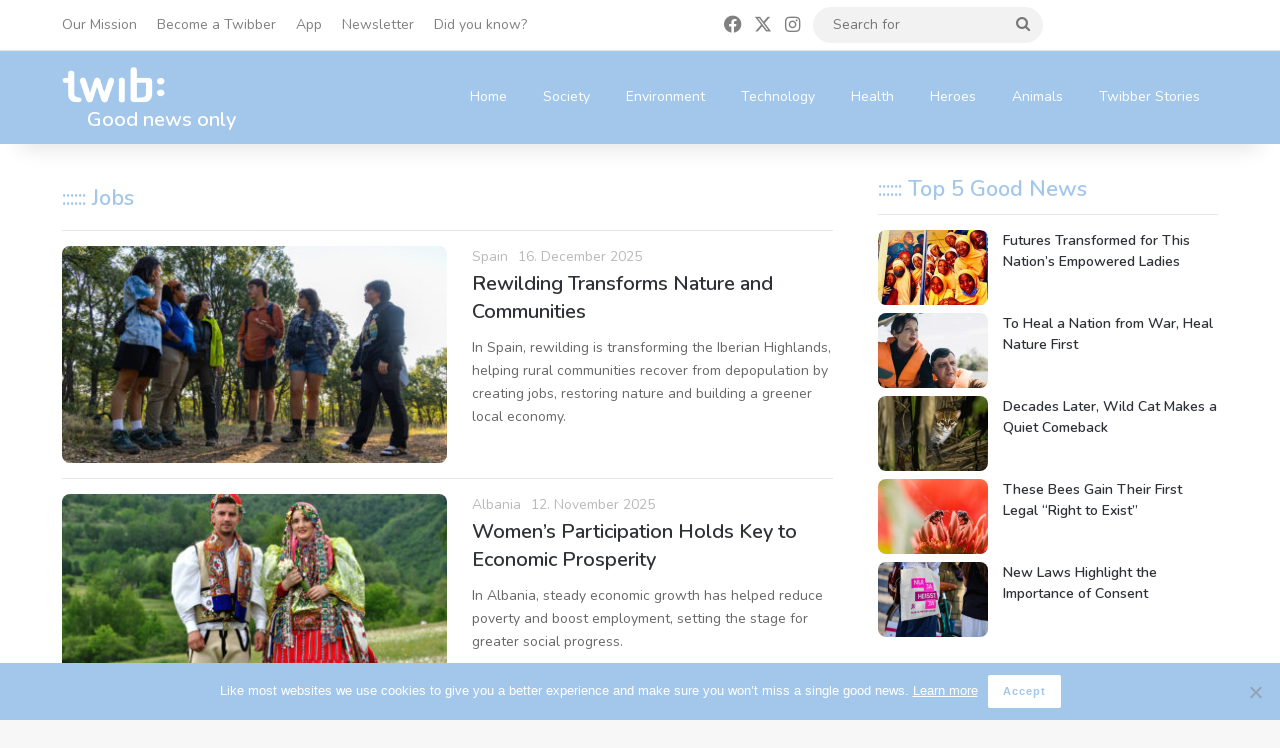

--- FILE ---
content_type: text/html; charset=UTF-8
request_url: https://www.twib.news/tag/jobs/
body_size: 18815
content:
<!DOCTYPE html>
<html lang="en" class="" data-skin="light">
<head>
	<meta charset="UTF-8" />
	<link rel="profile" href="https://gmpg.org/xfn/11" />
	<title>Jobs | twib.news</title>

<meta http-equiv='x-dns-prefetch-control' content='on'>
<link rel='dns-prefetch' href='//cdnjs.cloudflare.com' />
<link rel='dns-prefetch' href='//ajax.googleapis.com' />
<link rel='dns-prefetch' href='//fonts.googleapis.com' />
<link rel='dns-prefetch' href='//fonts.gstatic.com' />
<link rel='dns-prefetch' href='//s.gravatar.com' />
<link rel='dns-prefetch' href='//www.google-analytics.com' />
<link rel='preload' as='script' href='https://ajax.googleapis.com/ajax/libs/webfont/1/webfont.js'>

<!-- Open Graph Meta Tags generated by Blog2Social 872 - https://www.blog2social.com -->
<meta property="og:title" content="twib.news"/>
<meta property="og:description" content="the world is better"/>
<meta property="og:url" content="/tag/jobs/"/>
<meta property="og:image:alt" content="El Observario"/>
<meta property="og:image" content="https://www.twib.news/wp-content/uploads/2025/12/twib-good-news-only-rewilding-transforms-nature-and-communities.jpg"/>
<meta property="og:image:width" content="1920" />
<meta property="og:image:height" content="1281" />
<meta property="og:image:type" content="image/jpeg" />
<meta property="og:type" content="article"/>
<meta property="og:article:published_time" content="2025-12-16 15:00:00"/>
<meta property="og:article:modified_time" content="2025-12-15 18:58:31"/>
<meta property="og:article:tag" content="Economy"/>
<meta property="og:article:tag" content="Forests"/>
<meta property="og:article:tag" content="Jobs"/>
<meta property="og:article:tag" content="Nature"/>
<meta property="og:article:tag" content="Rewilding"/>
<meta property="og:article:tag" content="Wildlife"/>
<!-- Open Graph Meta Tags generated by Blog2Social 872 - https://www.blog2social.com -->

<!-- Twitter Card generated by Blog2Social 872 - https://www.blog2social.com -->
<meta name="twitter:card" content="summary">
<meta name="twitter:title" content="twib.news"/>
<meta name="twitter:description" content="the world is better"/>
<meta name="twitter:image" content="https://www.twib.news/wp-content/uploads/2025/12/twib-good-news-only-rewilding-transforms-nature-and-communities.jpg"/>
<meta name="twitter:image:alt" content="El Observario"/>
<!-- Twitter Card generated by Blog2Social 872 - https://www.blog2social.com -->
<meta name="robots" content="index, follow, max-snippet:-1, max-image-preview:large, max-video-preview:-1">
<link rel="canonical" href="https://www.twib.news/tag/jobs/">
<meta property="og:url" content="https://www.twib.news/tag/jobs/">
<meta property="og:site_name" content="twib.news">
<meta property="og:locale" content="en">
<meta property="og:type" content="object">
<meta property="og:title" content="Jobs | twib.news">
<meta property="og:image" content="https://www.twib.news/wp-content/uploads/2019/09/twib-news-the-world-is-better_linkimage_1024.jpg">
<meta property="og:image:secure_url" content="https://www.twib.news/wp-content/uploads/2019/09/twib-news-the-world-is-better_linkimage_1024.jpg">
<meta property="og:image:alt" content="">
<meta name="twitter:card" content="summary">
<meta name="twitter:site" content="@twibnews">
<meta name="twitter:creator" content="@twibnews">
<meta name="twitter:title" content="Jobs | twib.news">
<meta name="twitter:image" content="https://www.twib.news/wp-content/uploads/2019/09/twib-news-the-world-is-better_linkimage.jpg">
<link rel='dns-prefetch' href='//www.googletagmanager.com' />
<link rel="alternate" type="application/rss+xml" title="twib.news &raquo; Feed" href="https://www.twib.news/feed/" />
<link rel="alternate" type="application/rss+xml" title="twib.news &raquo; Comments Feed" href="https://www.twib.news/comments/feed/" />
<link rel="alternate" type="application/rss+xml" title="twib.news &raquo; Jobs Tag Feed" href="https://www.twib.news/tag/jobs/feed/" />

		<style type="text/css">
			:root{				
			--tie-preset-gradient-1: linear-gradient(135deg, rgba(6, 147, 227, 1) 0%, rgb(155, 81, 224) 100%);
			--tie-preset-gradient-2: linear-gradient(135deg, rgb(122, 220, 180) 0%, rgb(0, 208, 130) 100%);
			--tie-preset-gradient-3: linear-gradient(135deg, rgba(252, 185, 0, 1) 0%, rgba(255, 105, 0, 1) 100%);
			--tie-preset-gradient-4: linear-gradient(135deg, rgba(255, 105, 0, 1) 0%, rgb(207, 46, 46) 100%);
			--tie-preset-gradient-5: linear-gradient(135deg, rgb(238, 238, 238) 0%, rgb(169, 184, 195) 100%);
			--tie-preset-gradient-6: linear-gradient(135deg, rgb(74, 234, 220) 0%, rgb(151, 120, 209) 20%, rgb(207, 42, 186) 40%, rgb(238, 44, 130) 60%, rgb(251, 105, 98) 80%, rgb(254, 248, 76) 100%);
			--tie-preset-gradient-7: linear-gradient(135deg, rgb(255, 206, 236) 0%, rgb(152, 150, 240) 100%);
			--tie-preset-gradient-8: linear-gradient(135deg, rgb(254, 205, 165) 0%, rgb(254, 45, 45) 50%, rgb(107, 0, 62) 100%);
			--tie-preset-gradient-9: linear-gradient(135deg, rgb(255, 203, 112) 0%, rgb(199, 81, 192) 50%, rgb(65, 88, 208) 100%);
			--tie-preset-gradient-10: linear-gradient(135deg, rgb(255, 245, 203) 0%, rgb(182, 227, 212) 50%, rgb(51, 167, 181) 100%);
			--tie-preset-gradient-11: linear-gradient(135deg, rgb(202, 248, 128) 0%, rgb(113, 206, 126) 100%);
			--tie-preset-gradient-12: linear-gradient(135deg, rgb(2, 3, 129) 0%, rgb(40, 116, 252) 100%);
			--tie-preset-gradient-13: linear-gradient(135deg, #4D34FA, #ad34fa);
			--tie-preset-gradient-14: linear-gradient(135deg, #0057FF, #31B5FF);
			--tie-preset-gradient-15: linear-gradient(135deg, #FF007A, #FF81BD);
			--tie-preset-gradient-16: linear-gradient(135deg, #14111E, #4B4462);
			--tie-preset-gradient-17: linear-gradient(135deg, #F32758, #FFC581);

			
					--main-nav-background: #FFFFFF;
					--main-nav-secondry-background: rgba(0,0,0,0.03);
					--main-nav-primary-color: #0088ff;
					--main-nav-contrast-primary-color: #FFFFFF;
					--main-nav-text-color: #2c2f34;
					--main-nav-secondry-text-color: rgba(0,0,0,0.5);
					--main-nav-main-border-color: rgba(0,0,0,0.1);
					--main-nav-secondry-border-color: rgba(0,0,0,0.08);
				
			}
		</style>
	<meta name="viewport" content="width=device-width, initial-scale=1.0" /><style id='wp-img-auto-sizes-contain-inline-css' type='text/css'>
img:is([sizes=auto i],[sizes^="auto," i]){contain-intrinsic-size:3000px 1500px}
/*# sourceURL=wp-img-auto-sizes-contain-inline-css */
</style>
<style id='wp-emoji-styles-inline-css' type='text/css'>

	img.wp-smiley, img.emoji {
		display: inline !important;
		border: none !important;
		box-shadow: none !important;
		height: 1em !important;
		width: 1em !important;
		margin: 0 0.07em !important;
		vertical-align: -0.1em !important;
		background: none !important;
		padding: 0 !important;
	}
/*# sourceURL=wp-emoji-styles-inline-css */
</style>
<link rel='stylesheet' id='contact-form-7-css' href='https://www.twib.news/wp-content/plugins/contact-form-7/includes/css/styles.css?ver=6.1.4' type='text/css' media='all' />
<link rel='stylesheet' id='cookie-notice-front-css' href='https://www.twib.news/wp-content/plugins/cookie-notice/css/front.min.css?ver=2.5.10' type='text/css' media='all' />
<link rel='stylesheet' id='rs-plugin-settings-css' href='https://www.twib.news/wp-content/plugins/revslider/public/assets/css/rs6.css?ver=6.3.9' type='text/css' media='all' />
<style id='rs-plugin-settings-inline-css' type='text/css'>
#rs-demo-id {}
/*# sourceURL=rs-plugin-settings-inline-css */
</style>
<link rel='stylesheet' id='heateor_sss_frontend_css-css' href='https://www.twib.news/wp-content/plugins/sassy-social-share/public/css/sassy-social-share-public.css?ver=3.3.79' type='text/css' media='all' />
<style id='heateor_sss_frontend_css-inline-css' type='text/css'>
.heateor_sss_button_instagram span.heateor_sss_svg,a.heateor_sss_instagram span.heateor_sss_svg{background:radial-gradient(circle at 30% 107%,#fdf497 0,#fdf497 5%,#fd5949 45%,#d6249f 60%,#285aeb 90%)}div.heateor_sss_horizontal_sharing a.heateor_sss_button_instagram span{background:#fff!important;}div.heateor_sss_standard_follow_icons_container a.heateor_sss_button_instagram span{background:#fff}div.heateor_sss_horizontal_sharing a.heateor_sss_button_instagram span:hover{background:#A3C7EB!important;}div.heateor_sss_standard_follow_icons_container a.heateor_sss_button_instagram span:hover{background:#A3C7EB}.heateor_sss_horizontal_sharing .heateor_sss_svg,.heateor_sss_standard_follow_icons_container .heateor_sss_svg{background-color:#fff!important;background:#fff!important;color:#b9b9b9;border-width:2px;border-style:solid;border-color:#b9b9b9}div.heateor_sss_horizontal_sharing span.heateor_sss_svg svg:hover path:not(.heateor_sss_no_fill),div.heateor_sss_horizontal_sharing span.heateor_sss_svg svg:hover ellipse, div.heateor_sss_horizontal_sharing span.heateor_sss_svg svg:hover circle, div.heateor_sss_horizontal_sharing span.heateor_sss_svg svg:hover polygon, div.heateor_sss_horizontal_sharing span.heateor_sss_svg svg:hover rect:not(.heateor_sss_no_fill){fill:#fff}div.heateor_sss_horizontal_sharing span.heateor_sss_svg svg:hover path.heateor_sss_svg_stroke, div.heateor_sss_horizontal_sharing span.heateor_sss_svg svg:hover rect.heateor_sss_svg_stroke{stroke:#fff}.heateor_sss_horizontal_sharing span.heateor_sss_svg:hover,.heateor_sss_standard_follow_icons_container span.heateor_sss_svg:hover{background-color:#A3C7EB!important;background:#A3C7EB!importantcolor:#fff;border-color:#A3C7EB;}.heateor_sss_vertical_sharing span.heateor_sss_svg,.heateor_sss_floating_follow_icons_container span.heateor_sss_svg{color:#fff;border-width:2px;border-style:solid;border-color:#b9b9b9;}div.heateor_sss_vertical_sharing span.heateor_sss_svg svg:hover path:not(.heateor_sss_no_fill),div.heateor_sss_vertical_sharing span.heateor_sss_svg svg:hover ellipse, div.heateor_sss_vertical_sharing span.heateor_sss_svg svg:hover circle, div.heateor_sss_vertical_sharing span.heateor_sss_svg svg:hover polygon{fill:#fff}div.heateor_sss_vertical_sharing span.heateor_sss_svg svg:hover path.heateor_sss_svg_stroke{stroke:#fff}.heateor_sss_vertical_sharing span.heateor_sss_svg:hover,.heateor_sss_floating_follow_icons_container span.heateor_sss_svg:hover{color:#fff;border-color:#A3C7EB;}@media screen and (max-width:783px) {.heateor_sss_vertical_sharing{display:none!important}}div.heateor_sss_horizontal_sharing div {
float:left;
line-height:40px;
margin: 0 6px 0 0;
font-weight: normal !important;
color: #b9b9b9;
}


div.heateor_sss_horizontal_sharing ul.heateor_sss_sharing_ul{
float:left;
}

.share-text {
float:left;
font-size: 16px;
color: #b9b9b9;
padding: 9px 9px 0 0;
}

#sassy-share {
padding: 0 0 40px 0;
}
/*# sourceURL=heateor_sss_frontend_css-inline-css */
</style>
<link rel='stylesheet' id='tie-css-base-css' href='https://www.twib.news/wp-content/themes/twib/assets/css/base.min.css?ver=7.6.3' type='text/css' media='all' />
<link rel='stylesheet' id='tie-css-styles-css' href='https://www.twib.news/wp-content/themes/twib/assets/css/style.min.css?ver=7.6.3' type='text/css' media='all' />
<link rel='stylesheet' id='tie-css-widgets-css' href='https://www.twib.news/wp-content/themes/twib/assets/css/widgets.min.css?ver=7.6.3' type='text/css' media='all' />
<link rel='stylesheet' id='tie-css-helpers-css' href='https://www.twib.news/wp-content/themes/twib/assets/css/helpers.min.css?ver=7.6.3' type='text/css' media='all' />
<link rel='stylesheet' id='tie-fontawesome5-css' href='https://www.twib.news/wp-content/themes/twib/assets/css/fontawesome.css?ver=7.6.3' type='text/css' media='all' />
<link rel='stylesheet' id='tie-css-ilightbox-css' href='https://www.twib.news/wp-content/themes/twib/assets/ilightbox/dark-skin/skin.css?ver=7.6.3' type='text/css' media='all' />
<link rel='stylesheet' id='tie-css-shortcodes-css' href='https://www.twib.news/wp-content/themes/twib/assets/css/plugins/shortcodes.min.css?ver=7.6.3' type='text/css' media='all' />
<link rel='stylesheet' id='tie-theme-child-css-css' href='https://www.twib.news/wp-content/themes/twib-child/style.css?ver=7e730f8dac1020a73aa9fa88e78b3b12' type='text/css' media='all' />
<style id='tie-theme-child-css-inline-css' type='text/css'>
.wf-active body{font-family: 'Nunito';}.wf-active .logo-text,.wf-active h1,.wf-active h2,.wf-active h3,.wf-active h4,.wf-active h5,.wf-active h6,.wf-active .the-subtitle{font-family: 'Nunito';}.wf-active #main-nav .main-menu > ul > li > a{font-family: 'Nunito';}.wf-active blockquote p{font-family: 'Nunito';}body{font-size: 14px;}#top-nav .top-menu > ul > li > a{}#top-nav{line-height: 3.5em}#main-nav .main-menu > ul > li > a{text-transform: uppercase;}:root:root{--brand-color: #a2c7eb;--dark-brand-color: #7095b9;--bright-color: #FFFFFF;--base-color: #2c2f34;}#reading-position-indicator{box-shadow: 0 0 10px rgba( 162,199,235,0.7);}:root:root{--brand-color: #a2c7eb;--dark-brand-color: #7095b9;--bright-color: #FFFFFF;--base-color: #2c2f34;}#reading-position-indicator{box-shadow: 0 0 10px rgba( 162,199,235,0.7);}#header-notification-bar{background: var( --tie-preset-gradient-13 );}#header-notification-bar{--tie-buttons-color: #FFFFFF;--tie-buttons-border-color: #FFFFFF;--tie-buttons-hover-color: #e1e1e1;--tie-buttons-hover-text: #000000;}#header-notification-bar{--tie-buttons-text: #000000;}#main-nav,#main-nav .menu-sub-content,#main-nav .comp-sub-menu,#main-nav ul.cats-vertical li a.is-active,#main-nav ul.cats-vertical li a:hover,#autocomplete-suggestions.search-in-main-nav{background-color: #a2c7eb;}#main-nav{border-width: 0;}#theme-header #main-nav:not(.fixed-nav){bottom: 0;}#main-nav .icon-basecloud-bg:after{color: #a2c7eb;}#autocomplete-suggestions.search-in-main-nav{border-color: rgba(255,255,255,0.07);}.main-nav-boxed #main-nav .main-menu-wrapper{border-width: 0;}#main-nav a:not(:hover),#main-nav a.social-link:not(:hover) span,#main-nav .dropdown-social-icons li a span,#autocomplete-suggestions.search-in-main-nav a{color: #ffffff;}.main-nav,.search-in-main-nav{--main-nav-primary-color: #ffffff;--tie-buttons-color: #ffffff;--tie-buttons-border-color: #ffffff;--tie-buttons-text: #000000;--tie-buttons-hover-color: #e1e1e1;}#main-nav .mega-links-head:after,#main-nav .cats-horizontal a.is-active,#main-nav .cats-horizontal a:hover,#main-nav .spinner > div{background-color: #ffffff;}#main-nav .menu ul li:hover > a,#main-nav .menu ul li.current-menu-item:not(.mega-link-column) > a,#main-nav .components a:hover,#main-nav .components > li:hover > a,#main-nav #search-submit:hover,#main-nav .cats-vertical a.is-active,#main-nav .cats-vertical a:hover,#main-nav .mega-menu .post-meta a:hover,#main-nav .mega-menu .post-box-title a:hover,#autocomplete-suggestions.search-in-main-nav a:hover,#main-nav .spinner-circle:after{color: #ffffff;}#main-nav .menu > li.tie-current-menu > a,#main-nav .menu > li:hover > a,.theme-header #main-nav .mega-menu .cats-horizontal a.is-active,.theme-header #main-nav .mega-menu .cats-horizontal a:hover{color: #000000;}#main-nav .menu > li.tie-current-menu > a:before,#main-nav .menu > li:hover > a:before{border-top-color: #000000;}#main-nav,#main-nav input,#main-nav #search-submit,#main-nav .fa-spinner,#main-nav .comp-sub-menu,#main-nav .tie-weather-widget{color: #ffffff;}#main-nav input::-moz-placeholder{color: #ffffff;}#main-nav input:-moz-placeholder{color: #ffffff;}#main-nav input:-ms-input-placeholder{color: #ffffff;}#main-nav input::-webkit-input-placeholder{color: #ffffff;}#main-nav .mega-menu .post-meta,#main-nav .mega-menu .post-meta a,#autocomplete-suggestions.search-in-main-nav .post-meta{color: rgba(255,255,255,0.6);}#main-nav .weather-icon .icon-cloud,#main-nav .weather-icon .icon-basecloud-bg,#main-nav .weather-icon .icon-cloud-behind{color: #ffffff !important;}#footer{background-color: #a2c7eb;}#site-info{background-color: #ffffff;}#footer .posts-list-counter .posts-list-items li.widget-post-list:before{border-color: #a2c7eb;}#footer .timeline-widget a .date:before{border-color: rgba(162,199,235,0.8);}#footer .footer-boxed-widget-area,#footer textarea,#footer input:not([type=submit]),#footer select,#footer code,#footer kbd,#footer pre,#footer samp,#footer .show-more-button,#footer .slider-links .tie-slider-nav span,#footer #wp-calendar,#footer #wp-calendar tbody td,#footer #wp-calendar thead th,#footer .widget.buddypress .item-options a{border-color: rgba(255,255,255,0.1);}#footer .social-statistics-widget .white-bg li.social-icons-item a,#footer .widget_tag_cloud .tagcloud a,#footer .latest-tweets-widget .slider-links .tie-slider-nav span,#footer .widget_layered_nav_filters a{border-color: rgba(255,255,255,0.1);}#footer .social-statistics-widget .white-bg li:before{background: rgba(255,255,255,0.1);}.site-footer #wp-calendar tbody td{background: rgba(255,255,255,0.02);}#footer .white-bg .social-icons-item a span.followers span,#footer .circle-three-cols .social-icons-item a .followers-num,#footer .circle-three-cols .social-icons-item a .followers-name{color: rgba(255,255,255,0.8);}#footer .timeline-widget ul:before,#footer .timeline-widget a:not(:hover) .date:before{background-color: #84a9cd;}#footer .widget-title,#footer .widget-title a:not(:hover){color: #ffffff;}#footer,#footer textarea,#footer input:not([type='submit']),#footer select,#footer #wp-calendar tbody,#footer .tie-slider-nav li span:not(:hover),#footer .widget_categories li a:before,#footer .widget_product_categories li a:before,#footer .widget_layered_nav li a:before,#footer .widget_archive li a:before,#footer .widget_nav_menu li a:before,#footer .widget_meta li a:before,#footer .widget_pages li a:before,#footer .widget_recent_entries li a:before,#footer .widget_display_forums li a:before,#footer .widget_display_views li a:before,#footer .widget_rss li a:before,#footer .widget_display_stats dt:before,#footer .subscribe-widget-content h3,#footer .about-author .social-icons a:not(:hover) span{color: #ffffff;}#footer post-widget-body .meta-item,#footer .post-meta,#footer .stream-title,#footer.dark-skin .timeline-widget .date,#footer .wp-caption .wp-caption-text,#footer .rss-date{color: rgba(255,255,255,0.7);}#footer input::-moz-placeholder{color: #ffffff;}#footer input:-moz-placeholder{color: #ffffff;}#footer input:-ms-input-placeholder{color: #ffffff;}#footer input::-webkit-input-placeholder{color: #ffffff;}.site-footer.dark-skin a:not(:hover){color: #ffffff;}#site-info,#site-info ul.social-icons li a:not(:hover) span{color: #7c7c7c;}.tie-cat-42,.tie-cat-item-42 > span{background-color:#2ecc71 !important;color:#FFFFFF !important;}.tie-cat-42:after{border-top-color:#2ecc71 !important;}.tie-cat-42:hover{background-color:#10ae53 !important;}.tie-cat-42:hover:after{border-top-color:#10ae53 !important;}.tie-cat-43,.tie-cat-item-43 > span{background-color:#9b59b6 !important;color:#FFFFFF !important;}.tie-cat-43:after{border-top-color:#9b59b6 !important;}.tie-cat-43:hover{background-color:#7d3b98 !important;}.tie-cat-43:hover:after{border-top-color:#7d3b98 !important;}.tie-cat-44,.tie-cat-item-44 > span{background-color:#34495e !important;color:#FFFFFF !important;}.tie-cat-44:after{border-top-color:#34495e !important;}.tie-cat-44:hover{background-color:#162b40 !important;}.tie-cat-44:hover:after{border-top-color:#162b40 !important;}.tie-cat-46,.tie-cat-item-46 > span{background-color:#4CAF50 !important;color:#FFFFFF !important;}.tie-cat-46:after{border-top-color:#4CAF50 !important;}.tie-cat-46:hover{background-color:#2e9132 !important;}.tie-cat-46:hover:after{border-top-color:#2e9132 !important;}.tie-cat-426,.tie-cat-item-426 > span{background-color:#a2c7eb !important;color:#FFFFFF !important;}.tie-cat-426:after{border-top-color:#a2c7eb !important;}.tie-cat-426:hover{background-color:#84a9cd !important;}.tie-cat-426:hover:after{border-top-color:#84a9cd !important;}@media (min-width: 1200px){.container{width: auto;}}.boxed-layout #tie-wrapper,.boxed-layout .fixed-nav{max-width: 1216px;}@media (min-width: 1186px){.container,.wide-next-prev-slider-wrapper .slider-main-container{max-width: 1186px;}}@media (max-width: 991px){.side-aside #mobile-menu .menu > li{border-color: rgba(0,0,0,0.05);}}@media (max-width: 991px){.side-aside.normal-side{background-color: #ffffff;}}.side-aside #mobile-menu li a,.side-aside #mobile-menu .mobile-arrows,.side-aside #mobile-search .search-field{color: #7c7c7c;}#mobile-search .search-field::-moz-placeholder {color: #7c7c7c;}#mobile-search .search-field:-moz-placeholder {color: #7c7c7c;}#mobile-search .search-field:-ms-input-placeholder {color: #7c7c7c;}#mobile-search .search-field::-webkit-input-placeholder {color: #7c7c7c;}@media (max-width: 991px){.tie-btn-close span{color: #7c7c7c;}}.side-aside.dark-skin a.remove:not(:hover)::before,#mobile-social-icons .social-icons-item a:not(:hover) span{color: #a2c7eb!important;}.mobile-header-components li.custom-menu-link > a,#mobile-menu-icon .menu-text{color: #ffffff!important;}#mobile-menu-icon .nav-icon,#mobile-menu-icon .nav-icon:before,#mobile-menu-icon .nav-icon:after{background-color: #ffffff!important;}@media (max-width: 991px) {#theme-header.has-normal-width-logo #logo { margin: 10px 0 24px 0 !important;}}@media only screen and (max-width: 1024px) and (min-width: 768px){a.go-to-top-button.show-top-button { bottom: 15px;}}@media only screen and (max-width: 768px) and (min-width: 0px){#theme-header #logo img { max-width: 90px;}#logo::after { font-size: 18px !important;margin-top: -4px;}.wide-post-box .posts-items li .post-meta { width: 50%;}.container-full .is-first-section .container { padding-left: 0; padding-right: 0;}.container-full .section-item { padding-top: 0;}.full-width .boxed-slider-wrapper .slide { border-radius: 0!important;}.thumb-overlay:after,.first-post-gradient li:first-child .post-thumb:after,.scroll-2-box .post-thumb:after { border-radius: 0!important;}.boxed-slider-wrapper .slide { height: 260px;}.main-slider .thumb-title { font-size: 20px !important;}.top-news-box .container-wrapper .the-global-title { margin-bottom: 2px!important; padding: 10px 0 0 0; border-bottom: 0;}.main-content-row .main-content .mag-box { margin-bottom: 5px;}.twibber { text-align: center; color: #ffffff; margin: 5px 0 20px 0;}a.go-to-top-button.show-top-button { bottom: 15px;}.stream-item-widget img { margin-right: auto; margin-left: auto;}.stream-item-widget .stream-item-widget-content { text-align: center;}#tie-body .the-global-title h3{ display: none;}.wide-post-box .posts-items li { padding: 0 0 12px 0; border-bottom: 1px solid rgba(0,0,0,0.1);}.mag-box .posts-items li:not(:first-child) { margin-top: 18px;}.entry-header .entry-title { font-size: 24px;line-height: 28px;}.main-slider .post-cat,.main-slider .thumb-meta { display: inherit;}.tie-cat-426 { padding: 3px 8px 0 8px !important;}}
/*# sourceURL=tie-theme-child-css-inline-css */
</style>
<script type="text/javascript" id="cookie-notice-front-js-before">
/* <![CDATA[ */
var cnArgs = {"ajaxUrl":"https:\/\/www.twib.news\/wp-admin\/admin-ajax.php","nonce":"616abc346d","hideEffect":"fade","position":"bottom","onScroll":false,"onScrollOffset":100,"onClick":false,"cookieName":"cookie_notice_accepted","cookieTime":2592000,"cookieTimeRejected":2592000,"globalCookie":false,"redirection":false,"cache":false,"revokeCookies":false,"revokeCookiesOpt":"automatic"};

//# sourceURL=cookie-notice-front-js-before
/* ]]> */
</script>
<script type="text/javascript" src="https://www.twib.news/wp-content/plugins/cookie-notice/js/front.min.js?ver=2.5.10" id="cookie-notice-front-js"></script>
<script type="text/javascript" src="https://www.twib.news/wp-includes/js/jquery/jquery.min.js?ver=3.7.1" id="jquery-core-js"></script>
<script type="text/javascript" id="jquery-core-js-after">
/* <![CDATA[ */

        if (window.moment) { try { moment.locale("en"); } catch(e){} }
        if (window.dayjs)  { try { dayjs.locale("en"); } catch(e){} }
        if (window.jQuery && jQuery.timeago) {
            try { jQuery.timeago.settings.lang = "en"; } catch(e){}
        }
    
//# sourceURL=jquery-core-js-after
/* ]]> */
</script>
<script type="text/javascript" src="https://www.twib.news/wp-includes/js/jquery/jquery-migrate.min.js?ver=3.4.1" id="jquery-migrate-js"></script>
<script type="text/javascript" src="https://www.twib.news/wp-content/plugins/revslider/public/assets/js/rbtools.min.js?ver=6.3.9" id="tp-tools-js"></script>
<script type="text/javascript" src="https://www.twib.news/wp-content/plugins/revslider/public/assets/js/rs6.min.js?ver=6.3.9" id="revmin-js"></script>

<!-- Google tag (gtag.js) snippet added by Site Kit -->
<!-- Google Analytics snippet added by Site Kit -->
<script type="text/javascript" src="https://www.googletagmanager.com/gtag/js?id=GT-K8GX755" id="google_gtagjs-js" async></script>
<script type="text/javascript" id="google_gtagjs-js-after">
/* <![CDATA[ */
window.dataLayer = window.dataLayer || [];function gtag(){dataLayer.push(arguments);}
gtag("set","linker",{"domains":["www.twib.news"]});
gtag("js", new Date());
gtag("set", "developer_id.dZTNiMT", true);
gtag("config", "GT-K8GX755");
//# sourceURL=google_gtagjs-js-after
/* ]]> */
</script>
<link rel="next" href="https://www.twib.news/tag/jobs/page/2/"><link rel="https://api.w.org/" href="https://www.twib.news/wp-json/" /><link rel="alternate" title="JSON" type="application/json" href="https://www.twib.news/wp-json/wp/v2/tags/882" /><link rel="EditURI" type="application/rsd+xml" title="RSD" href="https://www.twib.news/xmlrpc.php?rsd" />


<link rel='stylesheet' id='1494-css' href='//www.twib.news/wp-content/uploads/custom-css-js/1494.css?v=3996' type="text/css" media='all' />

<link rel='stylesheet' id='1438-css' href='//www.twib.news/wp-content/uploads/custom-css-js/1438.css?v=9514' type="text/css" media='all' />
<meta name="generator" content="Site Kit by Google 1.167.0" /><link rel="apple-touch-icon" sizes="180x180" href="/wp-content/uploads/fbrfg/apple-touch-icon.png">
<link rel="icon" type="image/png" sizes="32x32" href="/wp-content/uploads/fbrfg/favicon-32x32.png">
<link rel="icon" type="image/png" sizes="16x16" href="/wp-content/uploads/fbrfg/favicon-16x16.png">
<link rel="manifest" href="/wp-content/uploads/fbrfg/site.webmanifest">
<link rel="mask-icon" href="/wp-content/uploads/fbrfg/safari-pinned-tab.svg" color="#a3c7eb">
<link rel="shortcut icon" href="/wp-content/uploads/fbrfg/favicon.ico">
<meta name="apple-mobile-web-app-title" content="twib.news">
<meta name="application-name" content="twib.news">
<meta name="msapplication-TileColor" content="#a3c7eb">
<meta name="msapplication-config" content="/wp-content/uploads/fbrfg/browserconfig.xml">
<meta name="theme-color" content="#a3c7eb"><meta http-equiv="X-UA-Compatible" content="IE=edge">
<meta name="theme-color" content="#a2c7eb" /><meta name="generator" content="Powered by Slider Revolution 6.3.9 - responsive, Mobile-Friendly Slider Plugin for WordPress with comfortable drag and drop interface." />
<script type="text/javascript">function setREVStartSize(e){
			//window.requestAnimationFrame(function() {				 
				window.RSIW = window.RSIW===undefined ? window.innerWidth : window.RSIW;	
				window.RSIH = window.RSIH===undefined ? window.innerHeight : window.RSIH;	
				try {								
					var pw = document.getElementById(e.c).parentNode.offsetWidth,
						newh;
					pw = pw===0 || isNaN(pw) ? window.RSIW : pw;
					e.tabw = e.tabw===undefined ? 0 : parseInt(e.tabw);
					e.thumbw = e.thumbw===undefined ? 0 : parseInt(e.thumbw);
					e.tabh = e.tabh===undefined ? 0 : parseInt(e.tabh);
					e.thumbh = e.thumbh===undefined ? 0 : parseInt(e.thumbh);
					e.tabhide = e.tabhide===undefined ? 0 : parseInt(e.tabhide);
					e.thumbhide = e.thumbhide===undefined ? 0 : parseInt(e.thumbhide);
					e.mh = e.mh===undefined || e.mh=="" || e.mh==="auto" ? 0 : parseInt(e.mh,0);		
					if(e.layout==="fullscreen" || e.l==="fullscreen") 						
						newh = Math.max(e.mh,window.RSIH);					
					else{					
						e.gw = Array.isArray(e.gw) ? e.gw : [e.gw];
						for (var i in e.rl) if (e.gw[i]===undefined || e.gw[i]===0) e.gw[i] = e.gw[i-1];					
						e.gh = e.el===undefined || e.el==="" || (Array.isArray(e.el) && e.el.length==0)? e.gh : e.el;
						e.gh = Array.isArray(e.gh) ? e.gh : [e.gh];
						for (var i in e.rl) if (e.gh[i]===undefined || e.gh[i]===0) e.gh[i] = e.gh[i-1];
											
						var nl = new Array(e.rl.length),
							ix = 0,						
							sl;					
						e.tabw = e.tabhide>=pw ? 0 : e.tabw;
						e.thumbw = e.thumbhide>=pw ? 0 : e.thumbw;
						e.tabh = e.tabhide>=pw ? 0 : e.tabh;
						e.thumbh = e.thumbhide>=pw ? 0 : e.thumbh;					
						for (var i in e.rl) nl[i] = e.rl[i]<window.RSIW ? 0 : e.rl[i];
						sl = nl[0];									
						for (var i in nl) if (sl>nl[i] && nl[i]>0) { sl = nl[i]; ix=i;}															
						var m = pw>(e.gw[ix]+e.tabw+e.thumbw) ? 1 : (pw-(e.tabw+e.thumbw)) / (e.gw[ix]);					
						newh =  (e.gh[ix] * m) + (e.tabh + e.thumbh);
					}				
					if(window.rs_init_css===undefined) window.rs_init_css = document.head.appendChild(document.createElement("style"));					
					document.getElementById(e.c).height = newh+"px";
					window.rs_init_css.innerHTML += "#"+e.c+"_wrapper { height: "+newh+"px }";				
				} catch(e){
					console.log("Failure at Presize of Slider:" + e)
				}					   
			//});
		  };</script>
<style id='global-styles-inline-css' type='text/css'>
:root{--wp--preset--aspect-ratio--square: 1;--wp--preset--aspect-ratio--4-3: 4/3;--wp--preset--aspect-ratio--3-4: 3/4;--wp--preset--aspect-ratio--3-2: 3/2;--wp--preset--aspect-ratio--2-3: 2/3;--wp--preset--aspect-ratio--16-9: 16/9;--wp--preset--aspect-ratio--9-16: 9/16;--wp--preset--color--black: #000000;--wp--preset--color--cyan-bluish-gray: #abb8c3;--wp--preset--color--white: #ffffff;--wp--preset--color--pale-pink: #f78da7;--wp--preset--color--vivid-red: #cf2e2e;--wp--preset--color--luminous-vivid-orange: #ff6900;--wp--preset--color--luminous-vivid-amber: #fcb900;--wp--preset--color--light-green-cyan: #7bdcb5;--wp--preset--color--vivid-green-cyan: #00d084;--wp--preset--color--pale-cyan-blue: #8ed1fc;--wp--preset--color--vivid-cyan-blue: #0693e3;--wp--preset--color--vivid-purple: #9b51e0;--wp--preset--color--global-color: #a2c7eb;--wp--preset--gradient--vivid-cyan-blue-to-vivid-purple: linear-gradient(135deg,rgb(6,147,227) 0%,rgb(155,81,224) 100%);--wp--preset--gradient--light-green-cyan-to-vivid-green-cyan: linear-gradient(135deg,rgb(122,220,180) 0%,rgb(0,208,130) 100%);--wp--preset--gradient--luminous-vivid-amber-to-luminous-vivid-orange: linear-gradient(135deg,rgb(252,185,0) 0%,rgb(255,105,0) 100%);--wp--preset--gradient--luminous-vivid-orange-to-vivid-red: linear-gradient(135deg,rgb(255,105,0) 0%,rgb(207,46,46) 100%);--wp--preset--gradient--very-light-gray-to-cyan-bluish-gray: linear-gradient(135deg,rgb(238,238,238) 0%,rgb(169,184,195) 100%);--wp--preset--gradient--cool-to-warm-spectrum: linear-gradient(135deg,rgb(74,234,220) 0%,rgb(151,120,209) 20%,rgb(207,42,186) 40%,rgb(238,44,130) 60%,rgb(251,105,98) 80%,rgb(254,248,76) 100%);--wp--preset--gradient--blush-light-purple: linear-gradient(135deg,rgb(255,206,236) 0%,rgb(152,150,240) 100%);--wp--preset--gradient--blush-bordeaux: linear-gradient(135deg,rgb(254,205,165) 0%,rgb(254,45,45) 50%,rgb(107,0,62) 100%);--wp--preset--gradient--luminous-dusk: linear-gradient(135deg,rgb(255,203,112) 0%,rgb(199,81,192) 50%,rgb(65,88,208) 100%);--wp--preset--gradient--pale-ocean: linear-gradient(135deg,rgb(255,245,203) 0%,rgb(182,227,212) 50%,rgb(51,167,181) 100%);--wp--preset--gradient--electric-grass: linear-gradient(135deg,rgb(202,248,128) 0%,rgb(113,206,126) 100%);--wp--preset--gradient--midnight: linear-gradient(135deg,rgb(2,3,129) 0%,rgb(40,116,252) 100%);--wp--preset--font-size--small: 13px;--wp--preset--font-size--medium: 20px;--wp--preset--font-size--large: 36px;--wp--preset--font-size--x-large: 42px;--wp--preset--spacing--20: 0.44rem;--wp--preset--spacing--30: 0.67rem;--wp--preset--spacing--40: 1rem;--wp--preset--spacing--50: 1.5rem;--wp--preset--spacing--60: 2.25rem;--wp--preset--spacing--70: 3.38rem;--wp--preset--spacing--80: 5.06rem;--wp--preset--shadow--natural: 6px 6px 9px rgba(0, 0, 0, 0.2);--wp--preset--shadow--deep: 12px 12px 50px rgba(0, 0, 0, 0.4);--wp--preset--shadow--sharp: 6px 6px 0px rgba(0, 0, 0, 0.2);--wp--preset--shadow--outlined: 6px 6px 0px -3px rgb(255, 255, 255), 6px 6px rgb(0, 0, 0);--wp--preset--shadow--crisp: 6px 6px 0px rgb(0, 0, 0);}:where(.is-layout-flex){gap: 0.5em;}:where(.is-layout-grid){gap: 0.5em;}body .is-layout-flex{display: flex;}.is-layout-flex{flex-wrap: wrap;align-items: center;}.is-layout-flex > :is(*, div){margin: 0;}body .is-layout-grid{display: grid;}.is-layout-grid > :is(*, div){margin: 0;}:where(.wp-block-columns.is-layout-flex){gap: 2em;}:where(.wp-block-columns.is-layout-grid){gap: 2em;}:where(.wp-block-post-template.is-layout-flex){gap: 1.25em;}:where(.wp-block-post-template.is-layout-grid){gap: 1.25em;}.has-black-color{color: var(--wp--preset--color--black) !important;}.has-cyan-bluish-gray-color{color: var(--wp--preset--color--cyan-bluish-gray) !important;}.has-white-color{color: var(--wp--preset--color--white) !important;}.has-pale-pink-color{color: var(--wp--preset--color--pale-pink) !important;}.has-vivid-red-color{color: var(--wp--preset--color--vivid-red) !important;}.has-luminous-vivid-orange-color{color: var(--wp--preset--color--luminous-vivid-orange) !important;}.has-luminous-vivid-amber-color{color: var(--wp--preset--color--luminous-vivid-amber) !important;}.has-light-green-cyan-color{color: var(--wp--preset--color--light-green-cyan) !important;}.has-vivid-green-cyan-color{color: var(--wp--preset--color--vivid-green-cyan) !important;}.has-pale-cyan-blue-color{color: var(--wp--preset--color--pale-cyan-blue) !important;}.has-vivid-cyan-blue-color{color: var(--wp--preset--color--vivid-cyan-blue) !important;}.has-vivid-purple-color{color: var(--wp--preset--color--vivid-purple) !important;}.has-black-background-color{background-color: var(--wp--preset--color--black) !important;}.has-cyan-bluish-gray-background-color{background-color: var(--wp--preset--color--cyan-bluish-gray) !important;}.has-white-background-color{background-color: var(--wp--preset--color--white) !important;}.has-pale-pink-background-color{background-color: var(--wp--preset--color--pale-pink) !important;}.has-vivid-red-background-color{background-color: var(--wp--preset--color--vivid-red) !important;}.has-luminous-vivid-orange-background-color{background-color: var(--wp--preset--color--luminous-vivid-orange) !important;}.has-luminous-vivid-amber-background-color{background-color: var(--wp--preset--color--luminous-vivid-amber) !important;}.has-light-green-cyan-background-color{background-color: var(--wp--preset--color--light-green-cyan) !important;}.has-vivid-green-cyan-background-color{background-color: var(--wp--preset--color--vivid-green-cyan) !important;}.has-pale-cyan-blue-background-color{background-color: var(--wp--preset--color--pale-cyan-blue) !important;}.has-vivid-cyan-blue-background-color{background-color: var(--wp--preset--color--vivid-cyan-blue) !important;}.has-vivid-purple-background-color{background-color: var(--wp--preset--color--vivid-purple) !important;}.has-black-border-color{border-color: var(--wp--preset--color--black) !important;}.has-cyan-bluish-gray-border-color{border-color: var(--wp--preset--color--cyan-bluish-gray) !important;}.has-white-border-color{border-color: var(--wp--preset--color--white) !important;}.has-pale-pink-border-color{border-color: var(--wp--preset--color--pale-pink) !important;}.has-vivid-red-border-color{border-color: var(--wp--preset--color--vivid-red) !important;}.has-luminous-vivid-orange-border-color{border-color: var(--wp--preset--color--luminous-vivid-orange) !important;}.has-luminous-vivid-amber-border-color{border-color: var(--wp--preset--color--luminous-vivid-amber) !important;}.has-light-green-cyan-border-color{border-color: var(--wp--preset--color--light-green-cyan) !important;}.has-vivid-green-cyan-border-color{border-color: var(--wp--preset--color--vivid-green-cyan) !important;}.has-pale-cyan-blue-border-color{border-color: var(--wp--preset--color--pale-cyan-blue) !important;}.has-vivid-cyan-blue-border-color{border-color: var(--wp--preset--color--vivid-cyan-blue) !important;}.has-vivid-purple-border-color{border-color: var(--wp--preset--color--vivid-purple) !important;}.has-vivid-cyan-blue-to-vivid-purple-gradient-background{background: var(--wp--preset--gradient--vivid-cyan-blue-to-vivid-purple) !important;}.has-light-green-cyan-to-vivid-green-cyan-gradient-background{background: var(--wp--preset--gradient--light-green-cyan-to-vivid-green-cyan) !important;}.has-luminous-vivid-amber-to-luminous-vivid-orange-gradient-background{background: var(--wp--preset--gradient--luminous-vivid-amber-to-luminous-vivid-orange) !important;}.has-luminous-vivid-orange-to-vivid-red-gradient-background{background: var(--wp--preset--gradient--luminous-vivid-orange-to-vivid-red) !important;}.has-very-light-gray-to-cyan-bluish-gray-gradient-background{background: var(--wp--preset--gradient--very-light-gray-to-cyan-bluish-gray) !important;}.has-cool-to-warm-spectrum-gradient-background{background: var(--wp--preset--gradient--cool-to-warm-spectrum) !important;}.has-blush-light-purple-gradient-background{background: var(--wp--preset--gradient--blush-light-purple) !important;}.has-blush-bordeaux-gradient-background{background: var(--wp--preset--gradient--blush-bordeaux) !important;}.has-luminous-dusk-gradient-background{background: var(--wp--preset--gradient--luminous-dusk) !important;}.has-pale-ocean-gradient-background{background: var(--wp--preset--gradient--pale-ocean) !important;}.has-electric-grass-gradient-background{background: var(--wp--preset--gradient--electric-grass) !important;}.has-midnight-gradient-background{background: var(--wp--preset--gradient--midnight) !important;}.has-small-font-size{font-size: var(--wp--preset--font-size--small) !important;}.has-medium-font-size{font-size: var(--wp--preset--font-size--medium) !important;}.has-large-font-size{font-size: var(--wp--preset--font-size--large) !important;}.has-x-large-font-size{font-size: var(--wp--preset--font-size--x-large) !important;}
/*# sourceURL=global-styles-inline-css */
</style>
</head>

<body id="tie-body" class="archive tag tag-jobs tag-882 wp-theme-twib wp-child-theme-twib-child tie-no-js cookies-not-set wrapper-has-shadow block-head-3 magazine2 is-thumb-overlay-disabled is-desktop is-header-layout-1 sidebar-right has-sidebar hide_share_post_top">



<div class="background-overlay">

	<div id="tie-container" class="site tie-container">

		
		<div id="tie-wrapper">
			
<header id="theme-header" class="theme-header header-layout-1 main-nav-light main-nav-default-light main-nav-below no-stream-item top-nav-active top-nav-light top-nav-default-light top-nav-above has-shadow has-normal-width-logo mobile-header-default">
	
<nav id="top-nav"  class="has-menu-components top-nav header-nav" aria-label="Secondary Navigation">
	<div class="container">
		<div class="topbar-wrapper">

			
			<div class="tie-alignleft">
				<div class="top-menu header-menu"><ul id="menu-top-menu" class="menu"><li id="menu-item-1202" class="menu-item menu-item-type-post_type menu-item-object-page menu-item-1202"><a href="https://www.twib.news/our-mission/">Our Mission</a></li>
<li id="menu-item-1201" class="menu-item menu-item-type-post_type menu-item-object-page menu-item-1201"><a href="https://www.twib.news/become-a-twibber/">Become a Twibber</a></li>
<li id="menu-item-1199" class="menu-item menu-item-type-post_type menu-item-object-page menu-item-1199"><a href="https://www.twib.news/app/">App</a></li>
<li id="menu-item-1200" class="menu-item menu-item-type-post_type menu-item-object-page menu-item-1200"><a href="https://www.twib.news/newsletter/">Newsletter</a></li>
<li id="menu-item-1501" class="menu-item menu-item-type-taxonomy menu-item-object-category menu-item-1501"><a href="https://www.twib.news/category/did-you-know/">Did you know?</a></li>
</ul></div>			</div><!-- .tie-alignleft /-->

			<div class="tie-alignright">
				<ul class="components"> <li class="social-icons-item"><a class="social-link facebook-social-icon" rel="external noopener nofollow" target="_blank" href="https://www.facebook.com/twib.news"><span class="tie-social-icon tie-icon-facebook"></span><span class="screen-reader-text">Facebook</span></a></li><li class="social-icons-item"><a class="social-link twitter-social-icon" rel="external noopener nofollow" target="_blank" href="https://twitter.com/twibnews"><span class="tie-social-icon tie-icon-twitter"></span><span class="screen-reader-text">X</span></a></li><li class="social-icons-item"><a class="social-link instagram-social-icon" rel="external noopener nofollow" target="_blank" href="https://www.instagram.com/twibnews/"><span class="tie-social-icon tie-icon-instagram"></span><span class="screen-reader-text">Instagram</span></a></li> 			<li class="search-bar menu-item custom-menu-link" aria-label="Search">
				<form method="get" id="search" action="https://www.twib.news/">
					<input id="search-input"  inputmode="search" type="text" name="s" title="Search for" placeholder="Search for" />
					<button id="search-submit" type="submit">
						<span class="tie-icon-search tie-search-icon" aria-hidden="true"></span>
						<span class="screen-reader-text">Search for</span>
					</button>
				</form>
			</li>
			</ul><!-- Components -->			</div><!-- .tie-alignright /-->

		</div><!-- .topbar-wrapper /-->
	</div><!-- .container /-->
</nav><!-- #top-nav /-->

<div class="main-nav-wrapper">
	<nav id="main-nav"  class="main-nav header-nav menu-style-solid-bg" style="line-height:94px" aria-label="Primary Navigation">
		<div class="container">

			<div class="main-menu-wrapper">

				
						<div class="header-layout-1-logo" style="width:300px">
							
		<div id="logo" class="image-logo" style="margin-top: 15px; margin-bottom: 30px;">

			
			<a title="twib.news" href="https://www.twib.news/">
				
				<picture class="tie-logo-default tie-logo-picture">
					
					<source class="tie-logo-source-default tie-logo-source" srcset="https://www.twib.news/wp-content/uploads/2019/08/twib-news-logo3.png">
					<img class="tie-logo-img-default tie-logo-img" src="https://www.twib.news/wp-content/uploads/2019/08/twib-news-logo3.png" alt="twib.news" width="300" height="49" style="max-height:49px !important; width: auto;" />
				</picture>
						</a>

			
		</div><!-- #logo /-->

								</div>

						<div id="mobile-header-components-area_2" class="mobile-header-components"><ul class="components"><li class="mobile-component_menu custom-menu-link"><a href="#" id="mobile-menu-icon" class=""><span class="tie-mobile-menu-icon nav-icon is-layout-1"></span><span class="screen-reader-text">Menu</span></a></li></ul></div>
				<div id="menu-components-wrap">

					
		<div id="sticky-logo" class="image-logo">

			
			<a title="twib.news" href="https://www.twib.news/">
				
				<picture class="tie-logo-default tie-logo-picture">
					<source class="tie-logo-source-default tie-logo-source" srcset="https://www.twib.news/wp-content/uploads/2019/08/twib-news-logo3.png">
					<img class="tie-logo-img-default tie-logo-img" src="https://www.twib.news/wp-content/uploads/2019/08/twib-news-logo3.png" alt="twib.news" style="max-height:49px; width: auto;" />
				</picture>
						</a>

			
		</div><!-- #Sticky-logo /-->

		<div class="flex-placeholder"></div>
		
					<div class="main-menu main-menu-wrap">
						<div id="main-nav-menu" class="main-menu header-menu"><ul id="menu-main-menu" class="menu"><li id="menu-item-1038" class="menu-item menu-item-type-post_type menu-item-object-page menu-item-home menu-item-1038"><a href="https://www.twib.news/">Home</a></li>
<li id="menu-item-1214" class="menu-item menu-item-type-taxonomy menu-item-object-category menu-item-1214"><a href="https://www.twib.news/category/society/">Society</a></li>
<li id="menu-item-1217" class="menu-item menu-item-type-taxonomy menu-item-object-category menu-item-1217"><a href="https://www.twib.news/category/environment/">Environment</a></li>
<li id="menu-item-1213" class="menu-item menu-item-type-taxonomy menu-item-object-category menu-item-1213"><a href="https://www.twib.news/category/technology/">Technology</a></li>
<li id="menu-item-1212" class="menu-item menu-item-type-taxonomy menu-item-object-category menu-item-1212"><a href="https://www.twib.news/category/health/">Health</a></li>
<li id="menu-item-1215" class="menu-item menu-item-type-taxonomy menu-item-object-category menu-item-1215"><a href="https://www.twib.news/category/heroes/">Heroes</a></li>
<li id="menu-item-1216" class="menu-item menu-item-type-taxonomy menu-item-object-category menu-item-1216"><a href="https://www.twib.news/category/animals/">Animals</a></li>
<li id="menu-item-1211" class="menu-item menu-item-type-taxonomy menu-item-object-category menu-item-1211"><a href="https://www.twib.news/category/twibber-stories/">Twibber Stories</a></li>
</ul></div>					</div><!-- .main-menu /-->

					<ul class="components"></ul><!-- Components -->
				</div><!-- #menu-components-wrap /-->
			</div><!-- .main-menu-wrapper /-->
		</div><!-- .container /-->

			</nav><!-- #main-nav /-->
</div><!-- .main-nav-wrapper /-->

</header>

<div id="content" class="site-content container"><div id="main-content-row" class="tie-row main-content-row">
	<div class="main-content tie-col-md-8 tie-col-xs-12" role="main">

		

			<header id="tag-title-section" class="entry-header-outer container-wrapper archive-title-wrapper">
				<h1 class="page-title">Jobs</h1>			</header><!-- .entry-header-outer /-->

			
		<div class="mag-box wide-post-box">
			<div class="container-wrapper">
				<div class="mag-box-container clearfix">
					<ul id="posts-container" data-layout="default" data-settings="{'uncropped_image':'jannah-image-post','category_meta':true,'post_meta':true,'excerpt':'true','excerpt_length':'46','read_more':'true','read_more_text':false,'media_overlay':true,'title_length':0,'is_full':false,'is_category':false}" class="posts-items">
<li class="post-item  post-59952 post type-post status-publish format-standard has-post-thumbnail category-environment tag-economy tag-forests tag-jobs tag-nature tag-rewilding tag-wildlife tie-slider">

	
			<a aria-label="Rewilding Transforms Nature and Communities" href="https://www.twib.news/rewilding-transforms-nature-and-communities/" class="post-thumb"><span class="post-cat-wrap"><span class="post-cat tie-cat-51">Environment</span></span>
			<div class="post-thumb-overlay-wrap">
				<div class="post-thumb-overlay">
					<span class="tie-icon tie-media-icon"></span>
				</div>
			</div>
		<img width="390" height="220" src="https://www.twib.news/wp-content/uploads/2025/12/twib-good-news-only-rewilding-transforms-nature-and-communities-390x220.jpg" class="attachment-jannah-image-large size-jannah-image-large wp-post-image" alt="El Observario" decoding="async" fetchpriority="high" srcset="https://www.twib.news/wp-content/uploads/2025/12/twib-good-news-only-rewilding-transforms-nature-and-communities-390x220.jpg 390w, https://www.twib.news/wp-content/uploads/2025/12/twib-good-news-only-rewilding-transforms-nature-and-communities-300x169.jpg 300w" sizes="(max-width: 390px) 100vw, 390px" /></a>
	<div class="post-details">

		<span class="post-cat-wrap"><a class="post-cat tie-cat-51" href="https://www.twib.news/category/environment/">Environment</a></span>
				<span class="entry-country-name-category">Spain</span><div class="post-meta clearfix"><span class="date meta-item tie-icon">16. December 2025</span></div><!-- .post-meta -->
		<h2 class="post-title"><a href="https://www.twib.news/rewilding-transforms-nature-and-communities/">Rewilding Transforms Nature and Communities</a></h2>

						<a href="https://www.twib.news/rewilding-transforms-nature-and-communities/" title="Rewilding Transforms Nature and Communities">
				<p class="post-excerpt">In Spain, rewilding is transforming the Iberian Highlands, helping rural communities recover from depopulation by creating jobs, restoring nature and building a greener local economy.</p>
				</a>
					</div>
</li>

<li class="post-item  post-59327 post type-post status-publish format-standard has-post-thumbnail category-society tag-economy tag-employment tag-gender-equality tag-jobs tag-poverty tag-women tie-standard">

	
			<a aria-label="Women’s Participation Holds Key to Economic Prosperity" href="https://www.twib.news/womens-participation-holds-key-to-economic-prosperity/" class="post-thumb"><span class="post-cat-wrap"><span class="post-cat tie-cat-26">Society</span></span><img width="390" height="220" src="https://www.twib.news/wp-content/uploads/2025/11/twib-good-news-only-womens-participation-hold-key-to-economic-prosperity-390x220.jpg" class="attachment-jannah-image-large size-jannah-image-large wp-post-image" alt="Shpetim Draga, a young man from Shishtavec, Albania, in traditional Goran costume, walks with his wife and young son on a meadow full of daffodils. June 05 2022" decoding="async" srcset="https://www.twib.news/wp-content/uploads/2025/11/twib-good-news-only-womens-participation-hold-key-to-economic-prosperity-390x220.jpg 390w, https://www.twib.news/wp-content/uploads/2025/11/twib-good-news-only-womens-participation-hold-key-to-economic-prosperity-300x169.jpg 300w" sizes="(max-width: 390px) 100vw, 390px" /></a>
	<div class="post-details">

		<span class="post-cat-wrap"><a class="post-cat tie-cat-26" href="https://www.twib.news/category/society/">Society</a></span>
				<span class="entry-country-name-category">Albania</span><div class="post-meta clearfix"><span class="date meta-item tie-icon">12. November 2025</span></div><!-- .post-meta -->
		<h2 class="post-title"><a href="https://www.twib.news/womens-participation-holds-key-to-economic-prosperity/">Women’s Participation Holds Key to Economic Prosperity</a></h2>

						<a href="https://www.twib.news/womens-participation-holds-key-to-economic-prosperity/" title="Women’s Participation Holds Key to Economic Prosperity">
				<p class="post-excerpt">In Albania, steady economic growth has helped reduce poverty and boost employment, setting the stage for greater social progress.</p>
				</a>
					</div>
</li>

<li class="post-item  post-58863 post type-post status-publish format-standard has-post-thumbnail category-society tag-economy tag-jobs tag-poverty tie-standard">

	
			<a aria-label="Investing Billions, to Lift Millions Out of Poverty" href="https://www.twib.news/investing-billions-to-lift-millions-out-of-poverty/" class="post-thumb"><span class="post-cat-wrap"><span class="post-cat tie-cat-26">Society</span></span><img width="390" height="220" src="https://www.twib.news/wp-content/uploads/2025/10/twib-good-news-only-investing-billions-to-lift-millions-out-of-poverty-390x220.jpg" class="attachment-jannah-image-large size-jannah-image-large wp-post-image" alt="Pilgrims in front of the Ulugh Beg Madrasah in Samarkand" decoding="async" srcset="https://www.twib.news/wp-content/uploads/2025/10/twib-good-news-only-investing-billions-to-lift-millions-out-of-poverty-390x220.jpg 390w, https://www.twib.news/wp-content/uploads/2025/10/twib-good-news-only-investing-billions-to-lift-millions-out-of-poverty-300x169.jpg 300w" sizes="(max-width: 390px) 100vw, 390px" /></a>
	<div class="post-details">

		<span class="post-cat-wrap"><a class="post-cat tie-cat-26" href="https://www.twib.news/category/society/">Society</a></span>
				<span class="entry-country-name-category">Uzbekistan</span><div class="post-meta clearfix"><span class="date meta-item tie-icon">9. October 2025</span></div><!-- .post-meta -->
		<h2 class="post-title"><a href="https://www.twib.news/investing-billions-to-lift-millions-out-of-poverty/">Investing Billions, to Lift Millions Out of Poverty</a></h2>

						<a href="https://www.twib.news/investing-billions-to-lift-millions-out-of-poverty/" title="Investing Billions, to Lift Millions Out of Poverty">
				<p class="post-excerpt">The Islamic Development Bank (IsDB) has affirmed its major role in financing inclusive development and poverty reduction in Uzbekistan — supporting projects that bring jobs, infrastructure, and growth to underserved communities.</p>
				</a>
					</div>
</li>

<li class="post-item  post-58516 post type-post status-publish format-standard has-post-thumbnail category-society tag-economy tag-human-rights tag-jobs tag-refugees tag-workers tie-standard">

	
			<a aria-label="Legal Work Rights for Refugees &#8211; Granted!" href="https://www.twib.news/legal-work-rights-for-refugees-granted/" class="post-thumb"><span class="post-cat-wrap"><span class="post-cat tie-cat-26">Society</span></span><img width="390" height="220" src="https://www.twib.news/wp-content/uploads/2025/09/twib-good-news-only-legal-work-rights-for-refugees-granted-390x220.jpg" class="attachment-jannah-image-large size-jannah-image-large wp-post-image" alt="Myanmar workers crossing bridge to Thailand" decoding="async" loading="lazy" srcset="https://www.twib.news/wp-content/uploads/2025/09/twib-good-news-only-legal-work-rights-for-refugees-granted-390x220.jpg 390w, https://www.twib.news/wp-content/uploads/2025/09/twib-good-news-only-legal-work-rights-for-refugees-granted-300x169.jpg 300w" sizes="auto, (max-width: 390px) 100vw, 390px" /></a>
	<div class="post-details">

		<span class="post-cat-wrap"><a class="post-cat tie-cat-26" href="https://www.twib.news/category/society/">Society</a></span>
				<span class="entry-country-name-category">Thailand</span><div class="post-meta clearfix"><span class="date meta-item tie-icon">19. September 2025</span></div><!-- .post-meta -->
		<h2 class="post-title"><a href="https://www.twib.news/legal-work-rights-for-refugees-granted/">Legal Work Rights for Refugees &#8211; Granted!</a></h2>

						<a href="https://www.twib.news/legal-work-rights-for-refugees-granted/" title="Legal Work Rights for Refugees &#8211; Granted!">
				<p class="post-excerpt">Thailand will now grant legal work rights to many long-stay Myanmar refugees living in camps — a change that promises more dignity, opportunity, and self-reliance.</p>
				</a>
					</div>
</li>

<li class="post-item  post-57329 post type-post status-publish format-standard has-post-thumbnail category-society tag-clean-energy tag-jobs tie-standard">

	
			<a aria-label="Multi-Billion Dollar Clean Energy Deal for War-Ridden Country" href="https://www.twib.news/multi-billion-dollar-clean-energy-deal-for-war-ridden-country/" class="post-thumb"><span class="post-cat-wrap"><span class="post-cat tie-cat-26">Society</span></span><img width="390" height="220" src="https://www.twib.news/wp-content/uploads/2025/06/twib-good-news-only-multi-billion-dollar-clean-energy-deal-for-war-ridden-country-390x220.jpg" class="attachment-jannah-image-large size-jannah-image-large wp-post-image" alt="Syria&#039;s President Ahmad Al Shara, centre, shakes hands with Orhan Cemal Kalyoncu, chairman of Kalyon Holding, as Syrian Minister of Energy Mohammad Al Bashir watches" decoding="async" loading="lazy" srcset="https://www.twib.news/wp-content/uploads/2025/06/twib-good-news-only-multi-billion-dollar-clean-energy-deal-for-war-ridden-country-390x220.jpg 390w, https://www.twib.news/wp-content/uploads/2025/06/twib-good-news-only-multi-billion-dollar-clean-energy-deal-for-war-ridden-country-600x338.jpg 600w, https://www.twib.news/wp-content/uploads/2025/06/twib-good-news-only-multi-billion-dollar-clean-energy-deal-for-war-ridden-country-300x169.jpg 300w, https://www.twib.news/wp-content/uploads/2025/06/twib-good-news-only-multi-billion-dollar-clean-energy-deal-for-war-ridden-country-768x432.jpg 768w, https://www.twib.news/wp-content/uploads/2025/06/twib-good-news-only-multi-billion-dollar-clean-energy-deal-for-war-ridden-country-560x315.jpg 560w, https://www.twib.news/wp-content/uploads/2025/06/twib-good-news-only-multi-billion-dollar-clean-energy-deal-for-war-ridden-country.jpg 800w" sizes="auto, (max-width: 390px) 100vw, 390px" /></a>
	<div class="post-details">

		<span class="post-cat-wrap"><a class="post-cat tie-cat-26" href="https://www.twib.news/category/society/">Society</a></span>
				<span class="entry-country-name-category">Syria</span><div class="post-meta clearfix"><span class="date meta-item tie-icon">20. June 2025</span></div><!-- .post-meta -->
		<h2 class="post-title"><a href="https://www.twib.news/multi-billion-dollar-clean-energy-deal-for-war-ridden-country/">Multi-Billion Dollar Clean Energy Deal for War-Ridden Country</a></h2>

						<a href="https://www.twib.news/multi-billion-dollar-clean-energy-deal-for-war-ridden-country/" title="Multi-Billion Dollar Clean Energy Deal for War-Ridden Country">
				<p class="post-excerpt">A new multi-billion dollar deal will expand clean energy and create about 300,000 additional jobs in Syria.</p>
				</a>
					</div>
</li>

<li class="post-item  post-56142 post type-post status-publish format-standard has-post-thumbnail category-environment tag-clean-energy tag-electricity tag-jobs tag-offshore tag-wind-energy tie-standard">

	
			<a aria-label="More Offshore Clean Energy (and More Jobs!)" href="https://www.twib.news/more-offshore-clean-energy-and-more-jobs/" class="post-thumb"><span class="post-cat-wrap"><span class="post-cat tie-cat-51">Environment</span></span><img width="390" height="220" src="https://www.twib.news/wp-content/uploads/2025/04/twib-good-news-only-more-offshore-clean-energy-and-more-jobs-390x220.jpg" class="attachment-jannah-image-large size-jannah-image-large wp-post-image" alt="Rampion offshore windfarm in UK" decoding="async" loading="lazy" srcset="https://www.twib.news/wp-content/uploads/2025/04/twib-good-news-only-more-offshore-clean-energy-and-more-jobs-390x220.jpg 390w, https://www.twib.news/wp-content/uploads/2025/04/twib-good-news-only-more-offshore-clean-energy-and-more-jobs-300x169.jpg 300w" sizes="auto, (max-width: 390px) 100vw, 390px" /></a>
	<div class="post-details">

		<span class="post-cat-wrap"><a class="post-cat tie-cat-51" href="https://www.twib.news/category/environment/">Environment</a></span>
				<span class="entry-country-name-category">United Kingdom</span><div class="post-meta clearfix"><span class="date meta-item tie-icon">19. April 2025</span></div><!-- .post-meta -->
		<h2 class="post-title"><a href="https://www.twib.news/more-offshore-clean-energy-and-more-jobs/">More Offshore Clean Energy (and More Jobs!)</a></h2>

						<a href="https://www.twib.news/more-offshore-clean-energy-and-more-jobs/" title="More Offshore Clean Energy (and More Jobs!)">
				<p class="post-excerpt">As part of its ambitious clean energy agenda, the United Kingdom has approved the construction of an offshore wind farm, thus creating thousands of jobs and powering about one million British homes by 2030.</p>
				</a>
					</div>
</li>

<li class="post-item  post-55802 post type-post status-publish format-standard has-post-thumbnail category-environment tag-clean-energy tag-climate-change tag-economy tag-employment tag-energy tag-green-energy tag-growth tag-jobs tag-net-zero tie-standard">

	
			<a aria-label="Net-Zero Jobs Pay More, and They&#8217;re Growing Fast" href="https://www.twib.news/net-zero-jobs-pay-more-and-theyre-growing-fast/" class="post-thumb"><span class="post-cat-wrap"><span class="post-cat tie-cat-51">Environment</span></span><img width="390" height="220" src="https://www.twib.news/wp-content/uploads/2025/03/twib-good-news-only-net-zero-jobs-pay-more-and-theyrei-growing-fast-390x220.jpg" class="attachment-jannah-image-large size-jannah-image-large wp-post-image" alt="Solar panels in UK" decoding="async" loading="lazy" srcset="https://www.twib.news/wp-content/uploads/2025/03/twib-good-news-only-net-zero-jobs-pay-more-and-theyrei-growing-fast-390x220.jpg 390w, https://www.twib.news/wp-content/uploads/2025/03/twib-good-news-only-net-zero-jobs-pay-more-and-theyrei-growing-fast-300x169.jpg 300w" sizes="auto, (max-width: 390px) 100vw, 390px" /></a>
	<div class="post-details">

		<span class="post-cat-wrap"><a class="post-cat tie-cat-51" href="https://www.twib.news/category/environment/">Environment</a></span>
				<span class="entry-country-name-category">United Kingdom</span><div class="post-meta clearfix"><span class="date meta-item tie-icon">4. April 2025</span></div><!-- .post-meta -->
		<h2 class="post-title"><a href="https://www.twib.news/net-zero-jobs-pay-more-and-theyre-growing-fast/">Net-Zero Jobs Pay More, and They&#8217;re Growing Fast</a></h2>

						<a href="https://www.twib.news/net-zero-jobs-pay-more-and-theyre-growing-fast/" title="Net-Zero Jobs Pay More, and They&#8217;re Growing Fast">
				<p class="post-excerpt">The United Kingdom has seen its net-zero sector grow three times faster than the overall national economy, cutting emissions, strengthening energy security, and creating high-paying jobs, proving that economic growth and climate action go hand in hand.</p>
				</a>
					</div>
</li>

<li class="post-item  post-55584 post type-post status-publish format-standard has-post-thumbnail category-environment tag-desertification tag-forests tag-funding tag-investment tag-jobs tag-trees tie-standard">

	
			<a aria-label="The Great Green Wall Is Moving Forward!" href="https://www.twib.news/the-great-green-wall-is-moving-forward/" class="post-thumb"><span class="post-cat-wrap"><span class="post-cat tie-cat-51">Environment</span></span><img width="390" height="220" src="https://www.twib.news/wp-content/uploads/2025/03/twib-good-news-only-the-Great-Green-Wall-is-moving-forward-390x220.jpg" class="attachment-jannah-image-large size-jannah-image-large wp-post-image" alt="Members of the Vohoko Est cooperative with tree seedlings in the nursery, Tewaka, Burkina Faso" decoding="async" loading="lazy" srcset="https://www.twib.news/wp-content/uploads/2025/03/twib-good-news-only-the-Great-Green-Wall-is-moving-forward-390x220.jpg 390w, https://www.twib.news/wp-content/uploads/2025/03/twib-good-news-only-the-Great-Green-Wall-is-moving-forward-300x169.jpg 300w" sizes="auto, (max-width: 390px) 100vw, 390px" /></a>
	<div class="post-details">

		<span class="post-cat-wrap"><a class="post-cat tie-cat-51" href="https://www.twib.news/category/environment/">Environment</a></span>
				<span class="entry-country-name-category">Africa</span><div class="post-meta clearfix"><span class="date meta-item tie-icon">24. March 2025</span></div><!-- .post-meta -->
		<h2 class="post-title"><a href="https://www.twib.news/the-great-green-wall-is-moving-forward/">The Great Green Wall Is Moving Forward!</a></h2>

						<a href="https://www.twib.news/the-great-green-wall-is-moving-forward/" title="The Great Green Wall Is Moving Forward!">
				<p class="post-excerpt">The Great Green Wall is one step closer to becoming a reality now that all efforts toward halting and reversing desertification in the Sahel by 2030 are properly tracked, evaluated, and funded.</p>
				</a>
					</div>
</li>

<li class="post-item  post-54685 post type-post status-publish format-standard has-post-thumbnail category-society tag-employment tag-europe tag-european-union tag-jobs tie-standard">

	
			<a aria-label="Lowest Unemployment Rate in Decades, Across 27 Nations" href="https://www.twib.news/lowest-unemployment-rate-in-decades-across-27-nations/" class="post-thumb"><span class="post-cat-wrap"><span class="post-cat tie-cat-26">Society</span></span><img width="390" height="220" src="https://www.twib.news/wp-content/uploads/2025/01/twib-good-news-only-lowest-unemployment-rate-in-decades-across-27-nations-390x220.jpg" class="attachment-jannah-image-large size-jannah-image-large wp-post-image" alt="Business people passing modern office building" decoding="async" loading="lazy" srcset="https://www.twib.news/wp-content/uploads/2025/01/twib-good-news-only-lowest-unemployment-rate-in-decades-across-27-nations-390x220.jpg 390w, https://www.twib.news/wp-content/uploads/2025/01/twib-good-news-only-lowest-unemployment-rate-in-decades-across-27-nations-300x169.jpg 300w" sizes="auto, (max-width: 390px) 100vw, 390px" /></a>
	<div class="post-details">

		<span class="post-cat-wrap"><a class="post-cat tie-cat-26" href="https://www.twib.news/category/society/">Society</a></span>
				<span class="entry-country-name-category">EU</span><div class="post-meta clearfix"><span class="date meta-item tie-icon">29. January 2025</span></div><!-- .post-meta -->
		<h2 class="post-title"><a href="https://www.twib.news/lowest-unemployment-rate-in-decades-across-27-nations/">Lowest Unemployment Rate in Decades, Across 27 Nations</a></h2>

						<a href="https://www.twib.news/lowest-unemployment-rate-in-decades-across-27-nations/" title="Lowest Unemployment Rate in Decades, Across 27 Nations">
				<p class="post-excerpt">The unemployment rate across the European Union’s 27 countries in 2023 reached its lowest point in over thirty years following a steady decline over a decade.</p>
				</a>
					</div>
</li>

<li class="post-item  post-53891 post type-post status-publish format-standard has-post-thumbnail category-society tag-economy tag-infrastructure tag-jobs tag-quality-of-life tag-transportation tie-standard">

	
			<a aria-label="Building Roads for Better Lives!" href="https://www.twib.news/building-roads-for-better-lives/" class="post-thumb"><span class="post-cat-wrap"><span class="post-cat tie-cat-26">Society</span></span><img width="390" height="220" src="https://www.twib.news/wp-content/uploads/2024/12/twib-good-news-only-building-roads-for-better-lives-390x220.jpg" class="attachment-jannah-image-large size-jannah-image-large wp-post-image" alt="Road rollers smoothing asphalt in Kazakhstan&#039;s Kyzylorda region" decoding="async" loading="lazy" srcset="https://www.twib.news/wp-content/uploads/2024/12/twib-good-news-only-building-roads-for-better-lives-390x220.jpg 390w, https://www.twib.news/wp-content/uploads/2024/12/twib-good-news-only-building-roads-for-better-lives-600x338.jpg 600w, https://www.twib.news/wp-content/uploads/2024/12/twib-good-news-only-building-roads-for-better-lives-300x169.jpg 300w, https://www.twib.news/wp-content/uploads/2024/12/twib-good-news-only-building-roads-for-better-lives-768x432.jpg 768w, https://www.twib.news/wp-content/uploads/2024/12/twib-good-news-only-building-roads-for-better-lives-560x315.jpg 560w, https://www.twib.news/wp-content/uploads/2024/12/twib-good-news-only-building-roads-for-better-lives.jpg 780w" sizes="auto, (max-width: 390px) 100vw, 390px" /></a>
	<div class="post-details">

		<span class="post-cat-wrap"><a class="post-cat tie-cat-26" href="https://www.twib.news/category/society/">Society</a></span>
				<span class="entry-country-name-category">Kazakhstan</span><div class="post-meta clearfix"><span class="date meta-item tie-icon">6. December 2024</span></div><!-- .post-meta -->
		<h2 class="post-title"><a href="https://www.twib.news/building-roads-for-better-lives/">Building Roads for Better Lives!</a></h2>

						<a href="https://www.twib.news/building-roads-for-better-lives/" title="Building Roads for Better Lives!">
				<p class="post-excerpt">A 1,600-kilometer corridor of high-quality roads in Kazakhstan has connected 5.5 million people in the area, allowing them to enjoy a higher quality of life, and reshaping the economic landscape of the whole region.</p>
				</a>
					</div>
</li>

					</ul><!-- #posts-container /-->
					<div class="clearfix"></div>
				</div><!-- .mag-box-container /-->
			</div><!-- .container-wrapper /-->
		</div><!-- .mag-box /-->
	<div class="pages-nav"><a data-url="https://www.twib.news/tag/jobs/page/99999/" data-text="Load More" data-query="{'tag':'jobs','tag_id':882,'fields':'all','tag_slug__in':['jobs'],'lazy_load_term_meta':true,'posts_per_page':10,'order':'DESC'}" data-max="2" data-page="1" data-latest="10" id="load-more-archives" class="container-wrapper show-more-button load-more-button ">Load More</a></div>
	</div><!-- .main-content /-->


	<aside class="sidebar tie-col-md-4 tie-col-xs-12 normal-side is-sticky" aria-label="Primary Sidebar">
		<div class="theiaStickySidebar">
			<div id="posts-list-widget-8" class="container-wrapper widget posts-list"><div class="widget-title the-global-title"><div class="the-subtitle">:::::: Top 5 Good News</div></div><div class="widget-posts-list-wrapper"><div class="widget-posts-list-container media-overlay" ><ul class="posts-list-items widget-posts-wrapper">
<li class="widget-single-post-item widget-post-list tie-standard">
			<div class="post-widget-thumbnail">
			
			<a aria-label="Futures Transformed for This Nation&#8217;s Empowered Ladies" href="https://www.twib.news/futures-transformed-for-this-nations-empowered-ladies/" class="post-thumb"><img width="220" height="150" src="https://www.twib.news/wp-content/uploads/2025/12/twib-good-news-only-futures-transformed-for-this-nations-empowered-ladies-220x150.jpg" class="attachment-jannah-image-small size-jannah-image-small tie-small-image wp-post-image" alt="female students in Nigeria" decoding="async" loading="lazy" /></a>		</div><!-- post-alignleft /-->
	
	<div class="post-widget-body ">
		<a class="post-title the-subtitle" href="https://www.twib.news/futures-transformed-for-this-nations-empowered-ladies/">Futures Transformed for This Nation&#8217;s Empowered Ladies</a>
		<div class="post-meta">
			<span class="date meta-item tie-icon">7. January 2026</span>		</div>
	</div>
</li>

<li class="widget-single-post-item widget-post-list tie-standard">
			<div class="post-widget-thumbnail">
			
			<a aria-label="To Heal a Nation from War, Heal Nature First" href="https://www.twib.news/to-heal-a-nation-from-war-heal-nature-first/" class="post-thumb"><img width="220" height="150" src="https://www.twib.news/wp-content/uploads/2026/01/twib-good-news-only-to-heal-a-nation-from-war-heal-nature-first-220x150.jpg" class="attachment-jannah-image-small size-jannah-image-small tie-small-image wp-post-image" alt="Ukrainian couple volunteers for rewilding project" decoding="async" loading="lazy" /></a>		</div><!-- post-alignleft /-->
	
	<div class="post-widget-body ">
		<a class="post-title the-subtitle" href="https://www.twib.news/to-heal-a-nation-from-war-heal-nature-first/">To Heal a Nation from War, Heal Nature First</a>
		<div class="post-meta">
			<span class="date meta-item tie-icon">13. January 2026</span>		</div>
	</div>
</li>

<li class="widget-single-post-item widget-post-list tie-standard">
			<div class="post-widget-thumbnail">
			
			<a aria-label="Decades Later, Wild Cat Makes a Quiet Comeback" href="https://www.twib.news/decades-later-wild-cat-makes-a-quiet-comeback/" class="post-thumb"><img width="220" height="150" src="https://www.twib.news/wp-content/uploads/2026/01/twib-good-news-only-decades-later-wild-cat-makes-a-quiet-comeback-220x150.jpg" class="attachment-jannah-image-small size-jannah-image-small tie-small-image wp-post-image" alt="flat headed cat Thailand" decoding="async" loading="lazy" /></a>		</div><!-- post-alignleft /-->
	
	<div class="post-widget-body ">
		<a class="post-title the-subtitle" href="https://www.twib.news/decades-later-wild-cat-makes-a-quiet-comeback/">Decades Later, Wild Cat Makes a Quiet Comeback</a>
		<div class="post-meta">
			<span class="date meta-item tie-icon">11. January 2026</span>		</div>
	</div>
</li>

<li class="widget-single-post-item widget-post-list tie-standard">
			<div class="post-widget-thumbnail">
			
			<a aria-label="These Bees Gain Their First Legal &#8220;Right to Exist&#8221;" href="https://www.twib.news/these-bees-gain-their-first-legal-right-to-exist/" class="post-thumb"><img width="220" height="150" src="https://www.twib.news/wp-content/uploads/2026/01/twib-good-news-only-these-bees-gain-their-first-legal-right-to-exist-220x150.jpg" class="attachment-jannah-image-small size-jannah-image-small tie-small-image wp-post-image" alt="Sting bees Peru" decoding="async" loading="lazy" /></a>		</div><!-- post-alignleft /-->
	
	<div class="post-widget-body ">
		<a class="post-title the-subtitle" href="https://www.twib.news/these-bees-gain-their-first-legal-right-to-exist/">These Bees Gain Their First Legal &#8220;Right to Exist&#8221;</a>
		<div class="post-meta">
			<span class="date meta-item tie-icon">9. January 2026</span>		</div>
	</div>
</li>

<li class="widget-single-post-item widget-post-list tie-standard">
			<div class="post-widget-thumbnail">
			
			<a aria-label="New Laws Highlight the Importance of Consent" href="https://www.twib.news/new-laws-highlight-the-importance-of-consent/" class="post-thumb"><img width="220" height="150" src="https://www.twib.news/wp-content/uploads/2025/12/twib-good-news-only-new-laws-highlight-the-importance-of-consent-220x150.jpg" class="attachment-jannah-image-small size-jannah-image-small tie-small-image wp-post-image" alt="Women&#039;s Day demonstrations in Cologne" decoding="async" loading="lazy" /></a>		</div><!-- post-alignleft /-->
	
	<div class="post-widget-body ">
		<a class="post-title the-subtitle" href="https://www.twib.news/new-laws-highlight-the-importance-of-consent/">New Laws Highlight the Importance of Consent</a>
		<div class="post-meta">
			<span class="date meta-item tie-icon">6. January 2026</span>		</div>
	</div>
</li>
</ul></div></div><div class="clearfix"></div></div><!-- .widget /--><div id="tie-newsletter-8" class="container-wrapper widget subscribe-widget"><div class="widget-title the-global-title"><div class="the-subtitle">:::::: Good-Newsletter</div></div>
			<div class="widget-inner-wrap">

										<div class="subscribe-widget-content">
							<h1>Weekly Optimism</h1>
	<p>Get your weekly dose of good news worth sharing delivered straight to your inbox.</p>						</div>
												<div id="mc_embed_signup-tie-newsletter-8">
							<form action="https://news.us3.list-manage.com/subscribe/post?u=3506adc92168a06a86b43e48a&amp;id=633804459a" method="post" id="mc-embedded-subscribe-form-tie-newsletter-8" name="mc-embedded-subscribe-form" class="subscribe-form validate" target="_blank" novalidate>
									<div class="mc-field-group">
										<label class="screen-reader-text" for="mce-EMAIL-tie-newsletter-8">Enter your Email address</label>
										<input type="email" value="" id="mce-EMAIL-tie-newsletter-8" placeholder="Enter your Email address" name="EMAIL" class="subscribe-input required email">
									</div>
																		<input type="submit" value="Subscribe" name="subscribe" class="button subscribe-submit">
							</form>
						</div>
						
			</div><!-- .widget-inner-wrap /-->

			<div class="clearfix"></div></div><!-- .widget /--><div id="stream-item-widget-6" class="widget stream-item-widget widget-content-only"><div class="stream-item-widget-content"><span class="stream-title">Advertisement</span><a href="https://www.twib.news/contact/" rel="nofollow noopener"><img class="widget-stream-image" src="https://www.twib.news/wp-content/uploads/2019/10/twib-banner-342x600-your-advertising.jpg" width="336" height="280" alt=""></a></div></div>		</div><!-- .theiaStickySidebar /-->
	</aside><!-- .sidebar /-->
	</div><!-- .main-content-row /--></div><!-- #content /-->
<footer id="footer" class="site-footer dark-skin dark-widgetized-area">

	
			<div id="footer-widgets-container">
				<div class="container">
					
		<div class="footer-widget-area ">
			<div class="tie-row">

									<div class="fullwidth-area tie-col-sm-12">
						<div id="text-html-widget-2" class="container-wrapper widget text-html"><div style="text-align:center;"><div class="footer-logo">
<a href="https://www.twib.news/">
<img src="https://www.twib.news/wp-content/uploads/2019/05/twib-news-logo1.png" />
</a>
</div></div><div class="clearfix"></div></div><!-- .widget /--><div id="nav_menu-6" class="container-wrapper widget widget_nav_menu"><div class="menu-footer-menu-container"><ul id="menu-footer-menu" class="menu"><li id="menu-item-1230" class="menu-item menu-item-type-post_type menu-item-object-page menu-item-1230"><a href="https://www.twib.news/our-mission/">:::::: Our Mission</a></li>
<li id="menu-item-1220" class="menu-item menu-item-type-post_type menu-item-object-page menu-item-1220"><a href="https://www.twib.news/become-a-twibber/">:::::: Become a Twibber</a></li>
<li id="menu-item-1323" class="menu-item menu-item-type-post_type menu-item-object-page menu-item-1323"><a href="https://www.twib.news/app/">:::::: App</a></li>
<li id="menu-item-1219" class="menu-item menu-item-type-post_type menu-item-object-page menu-item-1219"><a href="https://www.twib.news/newsletter/">:::::: Newsletter</a></li>
<li id="menu-item-22520" class="menu-item menu-item-type-taxonomy menu-item-object-category menu-item-22520"><a href="https://www.twib.news/category/special-report/">:::::: Special Report</a></li>
<li id="menu-item-1505" class="menu-item menu-item-type-taxonomy menu-item-object-category menu-item-1505"><a href="https://www.twib.news/category/did-you-know/">:::::: Did you know?</a></li>
<li id="menu-item-1227" class="menu-item menu-item-type-post_type menu-item-object-page menu-item-1227"><a href="https://www.twib.news/contact/">:::::: Contact</a></li>
<li id="menu-item-1228" class="menu-item menu-item-type-post_type menu-item-object-page menu-item-privacy-policy menu-item-1228"><a rel="privacy-policy" href="https://www.twib.news/privacy-policy/">:::::: Privacy Policy</a></li>
<li id="menu-item-1229" class="menu-item menu-item-type-post_type menu-item-object-page menu-item-1229"><a href="https://www.twib.news/terms-conditions/">::::::: Terms &#038; Conditions</a></li>
</ul></div><div class="clearfix"></div></div><!-- .widget /--><div id="social-7" class="container-wrapper widget social-icons-widget"><ul class="solid-social-icons is-centered"><li class="social-icons-item"><a class="social-link facebook-social-icon" rel="external noopener nofollow" target="_blank" href="https://www.facebook.com/twib.news"><span class="tie-social-icon tie-icon-facebook"></span><span class="screen-reader-text">Facebook</span></a></li><li class="social-icons-item"><a class="social-link twitter-social-icon" rel="external noopener nofollow" target="_blank" href="https://twitter.com/twibnews"><span class="tie-social-icon tie-icon-twitter"></span><span class="screen-reader-text">X</span></a></li><li class="social-icons-item"><a class="social-link instagram-social-icon" rel="external noopener nofollow" target="_blank" href="https://www.instagram.com/twibnews/"><span class="tie-social-icon tie-icon-instagram"></span><span class="screen-reader-text">Instagram</span></a></li></ul> 
<div class="clearfix"></div><div class="clearfix"></div></div><!-- .widget /-->					</div><!-- .tie-col /-->
				
				
				
				
			</div><!-- .tie-row /-->
		</div><!-- .footer-widget-area /-->

						</div><!-- .container /-->
			</div><!-- #Footer-widgets-container /-->
			
			<div id="site-info" class="site-info">
				<div class="container">
					<div class="tie-row">
						<div class="tie-col-md-12">

							<div class="copyright-text copyright-text-first">Copyright &copy;2019 twib FZE. All rights reserved.</div>
						</div><!-- .tie-col /-->
					</div><!-- .tie-row /-->
				</div><!-- .container /-->
			</div><!-- #site-info /-->
			
</footer><!-- #footer /-->


		<a id="go-to-top" class="go-to-top-button" href="#go-to-tie-body">
			<span class="tie-icon-angle-up"></span>
			<span class="screen-reader-text">Back to top button</span>
		</a>
	
		</div><!-- #tie-wrapper /-->

		
	<aside class=" side-aside normal-side dark-skin dark-widgetized-area appear-from-right" aria-label="Secondary Sidebar" style="visibility: hidden;">
		<div data-height="100%" class="side-aside-wrapper has-custom-scroll">

			<a href="#" class="close-side-aside remove big-btn">
				<span class="screen-reader-text">Close</span>
			</a><!-- .close-side-aside /-->


			
				<div id="mobile-container">

											<div id="mobile-search">
							<form role="search" method="get" class="search-form" action="https://www.twib.news/">
				<label>
					<span class="screen-reader-text">Search for:</span>
					<input type="search" class="search-field" placeholder="Search &hellip;" value="" name="s" />
				</label>
				<input type="submit" class="search-submit" value="Search" />
			</form>							</div><!-- #mobile-search /-->
						
					<div id="mobile-menu" class="hide-menu-icons has-custom-menu">
						<div class="menu-mobile-menu-container"><ul id="mobile-custom-menu" class="menu"><li id="menu-item-1244" class="menu-item menu-item-type-post_type menu-item-object-page menu-item-home menu-item-1244"><a href="https://www.twib.news/">Home</a></li>
<li id="menu-item-1243" class="menu-item menu-item-type-custom menu-item-object-custom menu-item-has-children menu-item-1243"><a href="#">Categories</a>
<ul class="sub-menu menu-sub-content">
	<li id="menu-item-1234" class="menu-item menu-item-type-taxonomy menu-item-object-category menu-item-1234"><a href="https://www.twib.news/category/society/">Society</a></li>
	<li id="menu-item-1237" class="menu-item menu-item-type-taxonomy menu-item-object-category menu-item-1237"><a href="https://www.twib.news/category/environment/">Environment</a></li>
	<li id="menu-item-1233" class="menu-item menu-item-type-taxonomy menu-item-object-category menu-item-1233"><a href="https://www.twib.news/category/technology/">Technology</a></li>
	<li id="menu-item-1232" class="menu-item menu-item-type-taxonomy menu-item-object-category menu-item-1232"><a href="https://www.twib.news/category/health/">Health</a></li>
	<li id="menu-item-1235" class="menu-item menu-item-type-taxonomy menu-item-object-category menu-item-1235"><a href="https://www.twib.news/category/heroes/">Heroes</a></li>
	<li id="menu-item-1236" class="menu-item menu-item-type-taxonomy menu-item-object-category menu-item-1236"><a href="https://www.twib.news/category/animals/">Animals</a></li>
	<li id="menu-item-1231" class="menu-item menu-item-type-taxonomy menu-item-object-category menu-item-1231"><a href="https://www.twib.news/category/twibber-stories/">Twibber Stories</a></li>
</ul>
</li>
<li id="menu-item-1242" class="menu-item menu-item-type-post_type menu-item-object-page menu-item-1242"><a href="https://www.twib.news/our-mission/">Our Mission</a></li>
<li id="menu-item-1241" class="menu-item menu-item-type-post_type menu-item-object-page menu-item-1241"><a href="https://www.twib.news/become-a-twibber/">Become a Twibber</a></li>
<li id="menu-item-1502" class="menu-item menu-item-type-post_type menu-item-object-page menu-item-1502"><a href="https://www.twib.news/app/">App</a></li>
<li id="menu-item-1503" class="menu-item menu-item-type-post_type menu-item-object-page menu-item-1503"><a href="https://www.twib.news/newsletter/">Newsletter</a></li>
<li id="menu-item-1504" class="menu-item menu-item-type-taxonomy menu-item-object-category menu-item-1504"><a href="https://www.twib.news/category/did-you-know/">Did you know?</a></li>
</ul></div>					</div><!-- #mobile-menu /-->

											<div id="mobile-social-icons" class="social-icons-widget solid-social-icons">
							<ul><li class="social-icons-item"><a class="social-link facebook-social-icon" rel="external noopener nofollow" target="_blank" href="https://www.facebook.com/twib.news"><span class="tie-social-icon tie-icon-facebook"></span><span class="screen-reader-text">Facebook</span></a></li><li class="social-icons-item"><a class="social-link twitter-social-icon" rel="external noopener nofollow" target="_blank" href="https://twitter.com/twibnews"><span class="tie-social-icon tie-icon-twitter"></span><span class="screen-reader-text">X</span></a></li><li class="social-icons-item"><a class="social-link instagram-social-icon" rel="external noopener nofollow" target="_blank" href="https://www.instagram.com/twibnews/"><span class="tie-social-icon tie-icon-instagram"></span><span class="screen-reader-text">Instagram</span></a></li></ul> 
						</div><!-- #mobile-social-icons /-->
						
				</div><!-- #mobile-container /-->
			

			
		</div><!-- .side-aside-wrapper /-->
	</aside><!-- .side-aside /-->

	
	</div><!-- #tie-container /-->
</div><!-- .background-overlay /-->

<script type="speculationrules">
{"prefetch":[{"source":"document","where":{"and":[{"href_matches":"/*"},{"not":{"href_matches":["/wp-*.php","/wp-admin/*","/wp-content/uploads/*","/wp-content/*","/wp-content/plugins/*","/wp-content/themes/twib-child/*","/wp-content/themes/twib/*","/*\\?(.+)"]}},{"not":{"selector_matches":"a[rel~=\"nofollow\"]"}},{"not":{"selector_matches":".no-prefetch, .no-prefetch a"}}]},"eagerness":"conservative"}]}
</script>
<div id="is-scroller-outer"><div id="is-scroller"></div></div><div id="fb-root"></div><script type="text/javascript" src="https://www.twib.news/wp-includes/js/dist/hooks.min.js?ver=dd5603f07f9220ed27f1" id="wp-hooks-js"></script>
<script type="text/javascript" src="https://www.twib.news/wp-includes/js/dist/i18n.min.js?ver=c26c3dc7bed366793375" id="wp-i18n-js"></script>
<script type="text/javascript" id="wp-i18n-js-after">
/* <![CDATA[ */
wp.i18n.setLocaleData( { 'text direction\u0004ltr': [ 'ltr' ] } );
//# sourceURL=wp-i18n-js-after
/* ]]> */
</script>
<script type="text/javascript" src="https://www.twib.news/wp-content/plugins/contact-form-7/includes/swv/js/index.js?ver=6.1.4" id="swv-js"></script>
<script type="text/javascript" id="contact-form-7-js-before">
/* <![CDATA[ */
var wpcf7 = {
    "api": {
        "root": "https:\/\/www.twib.news\/wp-json\/",
        "namespace": "contact-form-7\/v1"
    }
};
//# sourceURL=contact-form-7-js-before
/* ]]> */
</script>
<script type="text/javascript" src="https://www.twib.news/wp-content/plugins/contact-form-7/includes/js/index.js?ver=6.1.4" id="contact-form-7-js"></script>
<script type="text/javascript" id="heateor_sss_sharing_js-js-before">
/* <![CDATA[ */
function heateorSssLoadEvent(e) {var t=window.onload;if (typeof window.onload!="function") {window.onload=e}else{window.onload=function() {t();e()}}};	var heateorSssSharingAjaxUrl = 'https://www.twib.news/wp-admin/admin-ajax.php', heateorSssCloseIconPath = 'https://www.twib.news/wp-content/plugins/sassy-social-share/public/../images/close.png', heateorSssPluginIconPath = 'https://www.twib.news/wp-content/plugins/sassy-social-share/public/../images/logo.png', heateorSssHorizontalSharingCountEnable = 0, heateorSssVerticalSharingCountEnable = 0, heateorSssSharingOffset = -10; var heateorSssMobileStickySharingEnabled = 0;var heateorSssCopyLinkMessage = "Link copied.";var heateorSssUrlCountFetched = [], heateorSssSharesText = 'Shares', heateorSssShareText = 'Share';function heateorSssPopup(e) {window.open(e,"popUpWindow","height=400,width=600,left=400,top=100,resizable,scrollbars,toolbar=0,personalbar=0,menubar=no,location=no,directories=no,status")}
//# sourceURL=heateor_sss_sharing_js-js-before
/* ]]> */
</script>
<script type="text/javascript" src="https://www.twib.news/wp-content/plugins/sassy-social-share/public/js/sassy-social-share-public.js?ver=3.3.79" id="heateor_sss_sharing_js-js"></script>
<script type="text/javascript" id="tie-scripts-js-extra">
/* <![CDATA[ */
var tie = {"is_rtl":"","ajaxurl":"https://www.twib.news/wp-admin/admin-ajax.php","is_side_aside_light":"","is_taqyeem_active":"","is_sticky_video":"","mobile_menu_top":"","mobile_menu_active":"area_2","mobile_menu_parent":"","lightbox_all":"true","lightbox_gallery":"true","lightbox_skin":"dark","lightbox_thumb":"horizontal","lightbox_arrows":"true","is_singular":"","autoload_posts":"","reading_indicator":"","lazyload":"","select_share":"","select_share_twitter":"true","select_share_facebook":"true","select_share_linkedin":"true","select_share_email":"","facebook_app_id":"5303202981","twitter_username":"","responsive_tables":"true","ad_blocker_detector":"","sticky_behavior":"default","sticky_desktop":"true","sticky_mobile":"true","sticky_mobile_behavior":"default","ajax_loader":"\u003Cdiv class=\"loader-overlay\"\u003E\n\t\t\t\t\u003Cdiv class=\"spinner\"\u003E\n\t\t\t\t\t\u003Cdiv class=\"bounce1\"\u003E\u003C/div\u003E\n\t\t\t\t\t\u003Cdiv class=\"bounce2\"\u003E\u003C/div\u003E\n\t\t\t\t\t\u003Cdiv class=\"bounce3\"\u003E \u003C/div\u003E\n\t\t\t\t\u003C/div\u003E\n\t\t\t\u003C/div\u003E","type_to_search":"","lang_no_results":"Nothing Found","sticky_share_mobile":"","sticky_share_post":"","sticky_share_post_menu":""};
//# sourceURL=tie-scripts-js-extra
/* ]]> */
</script>
<script type="text/javascript" src="https://www.twib.news/wp-content/themes/twib/assets/js/scripts.min.js?ver=7.6.3" id="tie-scripts-js"></script>
<script type="text/javascript" src="https://www.twib.news/wp-content/themes/twib/assets/ilightbox/lightbox.js?ver=7.6.3" id="tie-js-ilightbox-js"></script>
<script type="text/javascript" src="https://www.twib.news/wp-content/themes/twib/assets/js/sliders.min.js?ver=7.6.3" id="tie-js-sliders-js"></script>
<script type="text/javascript" src="https://www.twib.news/wp-content/themes/twib/assets/js/shortcodes.js?ver=7.6.3" id="tie-js-shortcodes-js"></script>
<script type="text/javascript" src="https://www.twib.news/wp-content/themes/twib/assets/js/desktop.min.js?ver=7.6.3" id="tie-js-desktop-js"></script>
<script type="text/javascript" src="https://www.twib.news/wp-content/themes/twib/assets/js/viewport-scripts.js?ver=7.6.3" id="tie-js-viewport-js"></script>
<script id="wp-emoji-settings" type="application/json">
{"baseUrl":"https://s.w.org/images/core/emoji/17.0.2/72x72/","ext":".png","svgUrl":"https://s.w.org/images/core/emoji/17.0.2/svg/","svgExt":".svg","source":{"concatemoji":"https://www.twib.news/wp-includes/js/wp-emoji-release.min.js?ver=7e730f8dac1020a73aa9fa88e78b3b12"}}
</script>
<script type="module">
/* <![CDATA[ */
/*! This file is auto-generated */
const a=JSON.parse(document.getElementById("wp-emoji-settings").textContent),o=(window._wpemojiSettings=a,"wpEmojiSettingsSupports"),s=["flag","emoji"];function i(e){try{var t={supportTests:e,timestamp:(new Date).valueOf()};sessionStorage.setItem(o,JSON.stringify(t))}catch(e){}}function c(e,t,n){e.clearRect(0,0,e.canvas.width,e.canvas.height),e.fillText(t,0,0);t=new Uint32Array(e.getImageData(0,0,e.canvas.width,e.canvas.height).data);e.clearRect(0,0,e.canvas.width,e.canvas.height),e.fillText(n,0,0);const a=new Uint32Array(e.getImageData(0,0,e.canvas.width,e.canvas.height).data);return t.every((e,t)=>e===a[t])}function p(e,t){e.clearRect(0,0,e.canvas.width,e.canvas.height),e.fillText(t,0,0);var n=e.getImageData(16,16,1,1);for(let e=0;e<n.data.length;e++)if(0!==n.data[e])return!1;return!0}function u(e,t,n,a){switch(t){case"flag":return n(e,"\ud83c\udff3\ufe0f\u200d\u26a7\ufe0f","\ud83c\udff3\ufe0f\u200b\u26a7\ufe0f")?!1:!n(e,"\ud83c\udde8\ud83c\uddf6","\ud83c\udde8\u200b\ud83c\uddf6")&&!n(e,"\ud83c\udff4\udb40\udc67\udb40\udc62\udb40\udc65\udb40\udc6e\udb40\udc67\udb40\udc7f","\ud83c\udff4\u200b\udb40\udc67\u200b\udb40\udc62\u200b\udb40\udc65\u200b\udb40\udc6e\u200b\udb40\udc67\u200b\udb40\udc7f");case"emoji":return!a(e,"\ud83e\u1fac8")}return!1}function f(e,t,n,a){let r;const o=(r="undefined"!=typeof WorkerGlobalScope&&self instanceof WorkerGlobalScope?new OffscreenCanvas(300,150):document.createElement("canvas")).getContext("2d",{willReadFrequently:!0}),s=(o.textBaseline="top",o.font="600 32px Arial",{});return e.forEach(e=>{s[e]=t(o,e,n,a)}),s}function r(e){var t=document.createElement("script");t.src=e,t.defer=!0,document.head.appendChild(t)}a.supports={everything:!0,everythingExceptFlag:!0},new Promise(t=>{let n=function(){try{var e=JSON.parse(sessionStorage.getItem(o));if("object"==typeof e&&"number"==typeof e.timestamp&&(new Date).valueOf()<e.timestamp+604800&&"object"==typeof e.supportTests)return e.supportTests}catch(e){}return null}();if(!n){if("undefined"!=typeof Worker&&"undefined"!=typeof OffscreenCanvas&&"undefined"!=typeof URL&&URL.createObjectURL&&"undefined"!=typeof Blob)try{var e="postMessage("+f.toString()+"("+[JSON.stringify(s),u.toString(),c.toString(),p.toString()].join(",")+"));",a=new Blob([e],{type:"text/javascript"});const r=new Worker(URL.createObjectURL(a),{name:"wpTestEmojiSupports"});return void(r.onmessage=e=>{i(n=e.data),r.terminate(),t(n)})}catch(e){}i(n=f(s,u,c,p))}t(n)}).then(e=>{for(const n in e)a.supports[n]=e[n],a.supports.everything=a.supports.everything&&a.supports[n],"flag"!==n&&(a.supports.everythingExceptFlag=a.supports.everythingExceptFlag&&a.supports[n]);var t;a.supports.everythingExceptFlag=a.supports.everythingExceptFlag&&!a.supports.flag,a.supports.everything||((t=a.source||{}).concatemoji?r(t.concatemoji):t.wpemoji&&t.twemoji&&(r(t.twemoji),r(t.wpemoji)))});
//# sourceURL=https://www.twib.news/wp-includes/js/wp-emoji-loader.min.js
/* ]]> */
</script>
<script>
				WebFontConfig ={
					google:{
						families: [ 'Nunito:600,700,regular:latin', 'Nunito:regular,600:latin', 'Nunito:regular,600:latin', 'Nunito:regular,600:latin&display=swap' ]
					}
				};

				(function(){
					var wf   = document.createElement('script');
					wf.src   = '//ajax.googleapis.com/ajax/libs/webfont/1/webfont.js';
					wf.type  = 'text/javascript';
					wf.defer = 'true';
					var s = document.getElementsByTagName('script')[0];
					s.parentNode.insertBefore(wf, s);
				})();
			</script>
		<!-- Cookie Notice plugin v2.5.10 by Hu-manity.co https://hu-manity.co/ -->
		<div id="cookie-notice" role="dialog" class="cookie-notice-hidden cookie-revoke-hidden cn-position-bottom" aria-label="Cookie Notice" style="background-color: rgba(162,199,235,1);"><div class="cookie-notice-container" style="color: #fff"><span id="cn-notice-text" class="cn-text-container">Like most websites we use cookies to give you a better experience and make sure you won’t miss a single good news. <a href="https://www.twib.news/privacy-policy/">Learn more</a></span><span id="cn-notice-buttons" class="cn-buttons-container"><button id="cn-accept-cookie" data-cookie-set="accept" class="cn-set-cookie cn-button cn-button-custom button" aria-label="Accept">Accept</button></span><button type="button" id="cn-close-notice" data-cookie-set="accept" class="cn-close-icon" aria-label="No"></button></div>
			
		</div>
		<!-- / Cookie Notice plugin -->		<script type='text/javascript'>
			!function(t){"use strict";t.loadCSS||(t.loadCSS=function(){});var e=loadCSS.relpreload={};if(e.support=function(){var e;try{e=t.document.createElement("link").relList.supports("preload")}catch(t){e=!1}return function(){return e}}(),e.bindMediaToggle=function(t){var e=t.media||"all";function a(){t.addEventListener?t.removeEventListener("load",a):t.attachEvent&&t.detachEvent("onload",a),t.setAttribute("onload",null),t.media=e}t.addEventListener?t.addEventListener("load",a):t.attachEvent&&t.attachEvent("onload",a),setTimeout(function(){t.rel="stylesheet",t.media="only x"}),setTimeout(a,3e3)},e.poly=function(){if(!e.support())for(var a=t.document.getElementsByTagName("link"),n=0;n<a.length;n++){var o=a[n];"preload"!==o.rel||"style"!==o.getAttribute("as")||o.getAttribute("data-loadcss")||(o.setAttribute("data-loadcss",!0),e.bindMediaToggle(o))}},!e.support()){e.poly();var a=t.setInterval(e.poly,500);t.addEventListener?t.addEventListener("load",function(){e.poly(),t.clearInterval(a)}):t.attachEvent&&t.attachEvent("onload",function(){e.poly(),t.clearInterval(a)})}"undefined"!=typeof exports?exports.loadCSS=loadCSS:t.loadCSS=loadCSS}("undefined"!=typeof global?global:this);
		</script>

		<script type='text/javascript'>
			var c = document.body.className;
			c = c.replace(/tie-no-js/, 'tie-js');
			document.body.className = c;
		</script>
		
</body>
</html>


--- FILE ---
content_type: text/css
request_url: https://www.twib.news/wp-content/themes/twib-child/style.css?ver=7e730f8dac1020a73aa9fa88e78b3b12
body_size: -35
content:
/*
	Theme Name:   Twib Child
	Description:  Theme by Studio Lewicki for Twib
	Author:       Studio Lewicki
	Author URI:   https://www.studiolewicki.com
	Template:     twib
	Version:      1.0.2
	Text Domain:  twib-child
*/


/* write custom css after this line */


--- FILE ---
content_type: text/css
request_url: https://www.twib.news/wp-content/uploads/custom-css-js/1494.css?v=3996
body_size: 2
content:
/******* Do not edit this file *******
Simple Custom CSS and JS - by Silkypress.com
Saved: Mar 01 2021 | 11:20:40 */
@media all and (max-width: 1199px) {

.subscribe-widget .subscribe-widget-content h1 {
    font-size: 46px !important;
    line-height: 50px !important;
}
  
.subscribe-widget .widget-inner-wrap {
    padding: 30px 40px 40px 40px !important;
}
   
}

--- FILE ---
content_type: text/css
request_url: https://www.twib.news/wp-content/uploads/custom-css-js/1438.css?v=9514
body_size: 3950
content:
/******* Do not edit this file *******
Simple Custom CSS and JS - by Silkypress.com
Saved: Jan 08 2025 | 18:03:39 */
/*********** Navigation ***********/
h1 {
    font-size: 40px;
  	line-height: 44px;
    font-weight: 600;
}

b, strong {
    font-weight: 700;
}

#logo::after {
  content: "Good news only";
  padding-left: 25px;
  float: left;
  width: 100%;
  font-size: 20px;
  margin-bottom: -20px;
  font-weight: 600;
}

.header-layout-1-logo #logo {
    margin-top: 8px !important;
}

#main-nav .main-menu > ul > li > a {
    text-transform: none;
}

.main-menu .menu > li > a {
    font-size: 14px;
    font-weight: 500;
        padding: 0 18px;
}

.main-menu .menu > li.tie-current-menu > a:after {
    display:none;
}



.main-menu .menu > li.tie-current-menu {
    border-bottom: none;
}

#main-nav.fixed-nav {
    background-color: rgba( 162,199,235 ,1);
}

.header-menu .menu a:hover, .header-menu .menu li:hover > a {
    background: rgba(0, 0, 0, 0);
}

.top-menu .menu a {
    padding: 0 20px 0 0;
}


/***********  Slider // MouseOver Animation Removal + Category ***********/

.thumb-overlay .thumb-desc {
    max-height: 100px;
    line-height: 18px;
    overflow: hidden;
    opacity: 1;
  	margin-top: 5px;
    transition: opacity 0.4s ease-out, max-height 0.4s ease-out, margin 0.4s;
}

.thumb-overlay:after, .first-post-gradient li:first-child .post-thumb:after, .scroll-2-box .post-thumb:after {
    height: 55%;
    border-radius: 8px;
    background-image: linear-gradient(to bottom, transparent, rgba(0, 0, 0, 0.75));
}

.slider-area .post-cat:first-child:last-child {
    margin: 0 !important;
} 

.slider-area .post-cat-wrap {
    float: inherit;
  	border-radius: 4px;
    background-color: transparent;
    padding: 4px 6px 2px 0;
    color: #ffffff !important;
}

.slider-area .post-cat-wrap .tie-cat-426 {
    font-size: 14px;
    margin: 0;
 	height: 24px;
    float: inherit;
  	border-radius: 4px;
    background-color: #A3C7EB;
    color: #ffffff !important;
}

.slider-area .post-cat-wrap .tie-cat-51 {
    background-color: #f39313;
    padding: 0 8px;
}

.slider-area .post-cat-wrap .tie-cat-26 {
    background-color: #f39313;
    padding: 0 8px;
}

.slider-area .post-cat-wrap .tie-cat-45 {
    background-color: #f39313;
    padding: 0 8px;
}

.slider-area .post-cat-wrap .tie-cat-27 {
    background-color: #f39313;
    padding: 0 8px;
}

.slider-area .post-cat-wrap .tie-cat-40 {
    background-color: #f39313;
    padding: 0 8px;
}

.slider-area .post-cat-wrap .tie-cat-52 {
    background-color: #f39313;
    padding: 0 8px;
}

.slider-area .post-cat-wrap a {
    color: #ffffff;
      font-size: 14px;
    font-weight: bold;
}

.slider-area .post-cat-wrap a:hover {
    color: #ffffff !important;
}

#tie-body .post-cat:hover {    
  color: #ffffff;
}

.slick-track {
    /*width: 100%!important;*/
}

.slider-area .thumb-title {
    margin-top: 5px;
}

.main-slider .thumb-meta {
    display: none;
}

.main-slider .slide {
    background-position: center center;
}

/*********** Vorerst: No Categories ***********/

.post-thumb .post-cat-wrap {
    display: none;
}

.mag-box .post-details .post-cat-wrap {
	display:none;
}

/*********** Main Content ***********/

.tie-icon-tags {
	display: none;
}

.post-bottom-tags .post-bottom-meta-title:after{
  content: ":";
}

.full-width .boxed-slider-wrapper .slide {
    border-radius: 8px;
 	background-color: #A3C7EB;
}

img {
    border-radius: 8px;
}

.post-meta .meta-item.date:before {
    display: none;
}

.block-head-1 .mag-box div.mag-box-title:after, .block-head-3 .mag-box div.mag-box-title:after {
    display: none;
}

.block-head-3 .the-global-title:after, .block-head-3 .comment-reply-title:after, .block-head-3 .related.products > h2:after, .block-head-3 .up-sells > h2:after, .block-head-3 .cross-sells > h2:after, .block-head-3 .cart_totals > h2:after, .block-head-3 .bbp-form legend:after {
    display: none;
}

.block-head-3 .the-global-title, .block-head-3 .comment-reply-title, .block-head-3 .related.products > h2, .block-head-3 .up-sells > h2, .block-head-3 .cross-sells > h2, .block-head-3 .cart_totals > h2, .block-head-3 .bbp-form legend {
    margin-bottom: 15px;
    padding: 0 0 10px;
  	/*border-bottom: 1px solid #a2c7eb;*/
}



.wide-post-box .posts-items li {
    padding: 0 0 15px 0;
    border-bottom: 1px solid rgba(0, 0, 0, 0.1);
}

.mag-box .posts-items li {
    margin-top: 15px;
}

.mag-box-title h3 {
    font-size: 22px;
}

.widget-title h4 {
    font-size: 22px;
    min-height: 20px;
        color: #a2c7eb;
}

.magazine1 .content-only .show-more-button, .magazine2 .show-more-button {
    border-width: 2px;
    border-color: #a2c7eb;
    border-radius: 8px;
		font-size: 16px;
    max-width: 130px;
		color: #a2c7eb;
		background-color: #ffffff;
}

.show-more-button {
    height: 45px;
    line-height: 45px;
}

.widget-title .the-subtitle {
    font-size: 22px;
	color: #a2c7eb;
}

/************ Media Icon New *************/

.post-thumb-overlay .tie-icon {
    left: auto;
    top: 25px;
  right: 0px;
}

.media-overlay .tie-icon:before {
    border: none;
    border-radius: 8px;
    width: 26px;
    height: 26px;
    background: #a2c7eb;
  line-height: 27px;
  font-size: 13px;
}

.media-overlay .post-thumb:hover .tie-icon:before {
    background: #a2c7eb;
}

.post-widget-thumbnail .post-thumb-overlay .tie-icon {
    left: auto;
    top: 18px;
    right: -7px;
}

.post-widget-thumbnail .post-thumb-overlay .tie.icon:before {
    width: 22px;
    height: 22px;
  line-height: 23px;
  font-size: 11px;
}


/************ Trending Post New *************/

.trending-post.fa {
  background: #f39313;
}

.post-thumb .trending-post.fa.trending-lg {
	width: 26px;
    height: 26px;
	line-height: 27px;
    font-size: 13px;
}

.fa-flash:before, .fa-bolt:before {
}

.mag-box-options .slider-arrow-nav {
    display: none;
}

.claim {
	font-size: 20px;

}


.stream-item-widget img {
    margin-right: 0;
    margin-left: 0;
}

.stream-item-widget .stream-item-widget-content {
    text-align: left;
}

.post-meta {
    font-size: 14px;
  	color: #b9b9b9;
}

#related-posts .related-item .post-title {
    font-size: 14px;
    padding-top: 3px;
    font-weight: 600;
}

.scrolling-slider .post-title {
  margin-top: 5px;
  font-size: 20px;
}

.scrolling-slider .post-meta {
    margin: 10px 0 0;
}


/*********** Twibber Stories Slider ***********/

/**.slick-track {
    width: 100%!important;
}

.mag-box-container .scrolling-box-slider .slick-list .slick-track .slick-slide {
    width: 30.9% !important;
}**/


/*********** Daily Number ***********/

.full-width-img-news-box .posts-items li .post-title {
    display: none;
}

.timeline-box li .post-details {
    display: none;
}

.timeline-box .posts-items li .post-thumb {
    -webkit-flex: 0 0 100%;
    -ms-flex: 0 0 100%;
    flex: 0 0 100%;
    width: 100%;
    max-width: 700px;
}

.timeline-box .posts-items li {
    border-bottom: none;
}

.timeline-box .post-item-inner {
    margin-left: 60px;
}

.timeline-box .day-month {
    color: #b9b9b9;
  	padding-left: 60px;
  font-size: 16px;
}

.timeline-box .posts-items .more-link {
	display:none;
}

.posts-list-bigs .post-widget-thumbnail {
	border: 4px solid #F39313;
    border-radius: 12px;
  	    
}

rs-slide {
    border: 4px solid #F39313;
    border-radius: 12px;
}

.timeline-box .day-month::before {
    content: "::::::";
  	Background: #ffffff;
      left: 19px;
      top: -4px;
  width: 32px;
    height: 26px;
      border-radius: none;
}

.timeline-box .post-thumb img {
        border: 4px solid #F39313;
    border-radius: 12px;
}

.post-layout-1 .related-posts-list .post-thumb img {
        border: 4px solid #F39313;
    border-radius: 12px;
}

.dn-title .entry-header .post-title {
	display: none;
}

.post-layout-1 .post-title {
	display: none;
}

.post-layout-1 .widget .post-title   {
	display: inline;
}

.post-layout-1 .entry-sub-title {
    display: none;
}

.magazine2.post-layout-1 .entry-header-outer {
    padding: 0 0 5px 0;
}

.post-layout-1 .entry-header {
     font-size: 25px;
}

.post-layout-1 .featured-area {
    margin-bottom: 10px;
}

.post-layout-1 .single-featured-image {
    border: 4px solid #F39313;
    border-radius: 12px;
}


/*********** Become a Twibber ***********/
.magazine2 .mag-box, .magazine2 .sidebar .container-wrapper, .magazine2 .widget-content-only {
    margin-bottom: 30px;
}


.twibber {
	text-align:center;
	color: #ffffff;
	margin: 20px 0 20px 0;
	
}

.twibber-sidebar {
	background-image: url(https://www.twib.news/wp-content/uploads/2019/08/share-your-twibber-storie1.jpg);
    text-align:center;
	color: #ffffff;
  	padding: 40px 25px;
 	border-radius: 8px;
  	text-align: center;
}

.join-twibber {
	text-transform: uppercase;
}

.become-twibber {
	font-size: 60px;
	font-weight: 600;
	padding: 15px 0;
	line-height: 1;
}

.become-twibber-sidebar {
	font-size: 52px;
	font-weight: 600;
	padding: 0 0 15px 0;
	line-height: 56px;
}


.desc-twibber {
		max-width: 500px;
		margin: 25px auto 28px auto;
}

.desc-twibber-sidebar {
		max-width: 417px;
		margin: 5px auto 28px auto;
}

.btn-twibber {
		padding: 10px;
		background-color: #ffffff;
		color: #f39313;
		font-weight: 600;
		border-radius: 8px;
		max-width: 160px;
		margin: 0 auto;
}

.dots-sidebar {
	margin-top: 10px;
}

/*********** Newsletter ***********/

.subscribe-widget .widget-inner-wrap {
    background-color: #a3c7eb;
    padding: 30px 50px 40px 50px;
		border-radius: 8px;
		color: #ffffff;
}

.subscribe-widget .subscribe-input {
    color: #ffffff;
    border: 1px solid #ffffff;
	  border-radius: 8px;
}

.subscribe-widget .button {
    background-color: #ffffff;
    border-radius: 8px;
		color: #a3c7eb;
		font-weight: 600;
}

.subscribe-widget form:before {
    display: none;
}

.subscribe-widget .subscribe-widget-content h1 {
    font-size: 52px;
		line-height: 56px;
		font-weight: 600;
}

.subscribe-widget-content p {
    line-height: 21px;
    padding-top: 15px;
}

input[type="email"].subscribe-input::-webkit-input-placeholder {
  color: white;
}

.subscribe-widget .button:hover, input[type='submit']:hover {
    background-color: #f39313;
}

.subscribe-widget .newsletter-icon {
    color: white;
}

/*********** Twibber Story Form  ***********/

.button, [type="submit"], .generic-button a, .generic-button button {
    font-size: 16px;
}

/*********** Nothing Found Search  ***********/

.search-field {
    border-radius: 8px;
		padding-left: 10px;
}

.search-submit[type="submit"] {
    border-radius: 8px;
}

/*********** Article ***********/

.post-cat:first-child:last-child {
    margin: 0 12px 0 0;
}

.post-cat {
    border-radius: 4px;
}

.post-cat-wrap a{
    background-color: transparent;
		color: #f39313;
		font-size: 16px;
		font-weight: 600;
		padding: 0;
  		margin: 0 12px 6px 0;
}

.post-cat-wrap .tie-cat-426 {
    font-size: 14px;
    padding: 0 8px;
    margin: 0 12px 6px 0 !important;
 	height: 24px;
}

.tie-cat-426:hover {
    background-color: #a2c7eb !important;
}

.post-cat-wrap {
		display: inline;
		/*margin-right: 15px;*/
}

.entry-sub-title {
    font-size: 14px !important;
    line-height: 18px !important;
	margin-top: 10px !important;
	margin-bottom: 5px !important;
    color: #b9b9b9 !important;
  	    text-align: right !important;
}

.entry-country-name {
    font-size: 16px;
    margin-right: 12px;
    margin-left: -12px;
    color: #b9b9b9;
    font-weight: normal;
}

.entry-country-name-category {
    font-size: 14px;
    margin-right: 10px;
    margin-left: 0;
    color: #b9b9b9;
    font-weight: normal;
  	float: left;
}

.entry-header .date {
		font-size: 16px;
		color: #b9b9b9;
}

.entry-header-outer .page-title {
    font-size: 22px;
  	border-bottom: 1px solid rgba(0, 0, 0, 0.1);
  	margin-bottom: 15px;
    padding: 2px 0 10px 0;
  color: #a2c7eb;
}

.entry-header, .page-title::before { content: ":::::: "; }

.entry-header .entry-title {
    margin-bottom: 0px;
}

.entry {
    line-height: 25px;
    font-size: 16px;
}

.entry p {
    line-height: 25px;
}

.fa-clock-o {
    display:none;
}

.magazine2.post-layout-2 .featured-area, .magazine2.archive:not(.bbpress) .entry-header-outer, .magazine2.search .entry-header-outer {
    margin-bottom: 5px;
}

#tie-body .post-cat:hover, #tie-body .social-statistics-widget a:hover, #tie-body a.remove:hover, #tie-body a.button:hover, #tie-body .tabs > li > a:hover, #tie-body .item-list-tabs a:hover, #tie-body .item-options a:hover, #tie-body .action a:hover {
		color: #f39313;
}

a.post-cat:hover {
    background-color: transparent;
}

.wp-block-quote {
		border-left: none;
}

.wp-block-quote p {
    color: #f39313;
    font-size: 22px;
		line-height: 30px;
		padding: 0;
    text-transform: none;

}

.entry .wp-block-quote {
    padding: 0 2em;
}

q p, blockquote p {
        font-style: normal;
}

.post-bottom-meta-title {
    color: #b9b9b9;
}

.post-bottom-meta-title .fa {
    display: none;
}

.post-bottom-meta-title, .post-bottom-meta a {
    padding: 0;
    margin: 5px 5px 0 0;
    background: none;
    border: none;
    border-radius: 0;
    font-size: 16px;
}

.post-edit-link {
	display: none;
}

.post-bottom-meta a[href] {
    background: none;
  	color: #A3C7EB;
}

.post-bottom-meta a[href]:hover {
    color: #7095B9 !important;
}

.post-bottom-meta a {
    color: #b9b9b9;
}

.post-bottom-meta a:hover {
    color: #b9b9b9;
}

.magazine2 .entry-content {
    padding: 0 0 10px;
}

.entry {
    line-height: 28px;
    font-size: 16px;
}

.entry-header .post-is-trending {
    display: none;
}

.post-widget-body .post-title .post-meta .date meta-item {
	
}

.widget .post-meta {
    
}



.stream-title {
    font-size: 14px;
    border-top: 1px solid rgba(0, 0, 0, 0.1);
    padding: 15px 0 0 0;
  
}

.widget .post-meta {
    display: none;
}

.posts-list-big-first li:first-child .post-title, .posts-list-bigs li .post-title {
    display: none;
}

.post-widget-thumbnail .post-cat-wrap .post-cat {
	display: none;
}

#tie-wrapper .featured-area .mejs-container.wp-audio-shortcode {
    width: 100%;
    margin-top: -5px;
}

.mejs-container, .mejs-container * {
    box-sizing: border-box;
    border-radius: 0 0 8px 8px;
}

.tie-slider-nav li span {
    border-radius: 0 8px 8px 0;
}

.tie-slider-nav li:last-child span {
    border-radius: 8px 0 0 8px;
}

.wp-block-image figcaption {
    margin-top: 0;
    text-align: right;
    font-size: 14px;
}

/*********** Social Media Icons ***********/
.social-icons-widget .social-icons-item .social-link {
    width: 34px;
    height: 34px;
    line-height: 36px;
    font-size: 20px;
    border-radius: 8px;
}

.social-icons-item .facebook-social-icon {
    background: #a3c7eb !important;
}

.social-icons-item .twitter-social-icon {
    background: #a3c7eb !important;
}

.social-icons-item .instagram-social-icon {
    background: #a3c7eb !important;
}

.magazine2 .post-footer-on-bottom {
    border: none;
}

.social-icons-item .social-link {
    padding-right: 10px;
}

.social-icons-item .social-link span {
    font-size: 16px;
}

.components > li > a {
    font-size: 22px;
}

#back-home {
    margin-top: 10px;
    font-size: 16px;
  	color: #b9b9b9;
}

#back-home a {
  	color: #a2c7eb;
}

#back-home a:hover {
  	color: #7095B9;
}

/*********** Footer ***********/
a.go-to-top-button.show-top-button {
    border-radius: 8px;
	  bottom: 8px;
		right: 15px;
		font-size: 30px;
		width: 40px;
    height: 40px;
		line-height: 40px;
}

.footer-logo {
    max-width: 135px;
    margin: 0 auto;
}

#footer .container-wrapper {
    padding: 5px 0;
}

#footer .social-icons-item .facebook-social-icon {
    background: #ffffff !important;
}

#footer .social-icons-item .twitter-social-icon {
    background: #ffffff !important;
}

#footer .social-icons-item .instagram-social-icon {
    background: #ffffff !important;
}

#footer .solid-social-icons .social-link span {
    color: #a3c7eb !important;
}

.footer-widget-area:first-child:not(.footer-boxed-widget-area) {
    padding-top: 20px;
}

.widget li {
    padding: 4px 0;
}

.social-icons-widget .is-centered .social-icons-item {
    padding-top: 8px;
}

.menu-footer-menu-container {
	  text-align: center;
		max-width: 650px;
		margin: 0 auto;
	  line-height: 1.8;
}

.site-footer .widget_nav_menu li {
    display: inline-block;
    padding: 0 10px;
}

.site-footer.dark-skin a:hover {
    color: #ffffff;
		font-weight: 600;
}

.site-info {
    line-height: 16px;
}

/* Cookie */
.cookie-notice-container {
    padding: 12px;
    color: #484848;
}

#cookie-notice {
      /*border-top: 2px solid #ffffff;*/
}

#cookie-notice a {
      color: #ffffff;
      text-decoration: underline;
}

#cookie-notice .button {
    margin-left: 10px;
    border: 0px solid #a2c7eb;
    padding: 0 15px;
    font-size: 11px;
    font-weight: bold !Important;
    letter-spacing: 1px;
    line-height: 3;
    color: #a2c7eb;
    text-decoration: none;
    background-color:#ffffff;
}


/*********** Mobile Menu ***********/
#mobile-search .search-submit {
    border-radius: 8px;
}

.search-submit[type="submit"] {
		float: left;
    margin-left: -2%;
		font-size: 14px;
}

.side-aside #mobile-search .search-field {
    background-color: #ffffff;
    border: 1px solid #a2c7eb;
    border-radius: 8px;
	  padding-left: 10px;
		color: #a2c7eb;
}

#mobile-search .search-field {
    font-size: 14px;
		margin-right: -2%;
}

a.remove.light-btn:not(:hover):before {
    color: #7d7d7d;
}

a.remove:hover:before {
    color: #7d7d7d;
}

.side-aside a.remove {
    left: auto;
    right: 20px;
}

a.remove.big-btn {
    font-size: 24px;
}

.side-aside {
    width: 305px;
}

.social-icons-item .social-link span {
    font-size: 18px;
}

.top-nav .components > li.social-icons-item .social-link:not(:hover) span, .main-nav .components > li.social-icons-item .social-link:not(:hover) span {
    color: #808080;
}

.top-nav a:not(.button):not(:hover) {
    color: #808080;
}

#mobile-menu-icon .nav-icon-new .menu-new { 
	width: 30px;
	height: 30px;
	margin: 2px 2px 0 0px;
}

/* von marcus */

q, blockquote {
    background: none;
  
    margin: 20px 0;
    display: block;
   
}

.wp-block-quote p {
    color: #f39313;
    font-size: 20px;
    line-height: 26px;
    padding: 0;
    text-transform: none;
}



blockquote::before {  
  display: none;
}
